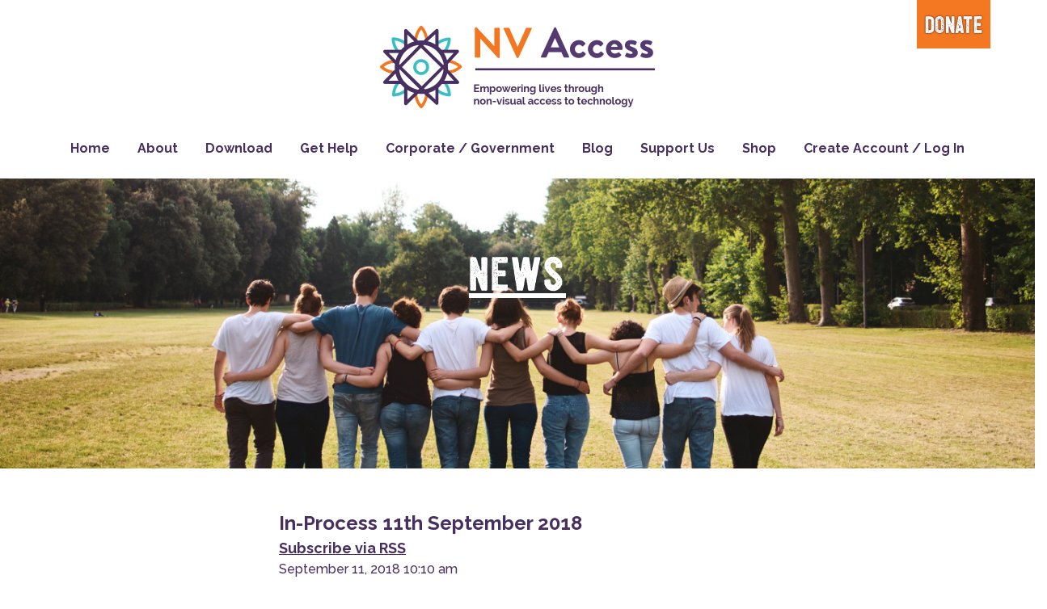

--- FILE ---
content_type: text/css
request_url: https://www.nvaccess.org/wp-content/themes/nvaccess2017/style.css?ver=3.0-0805060749
body_size: 16056
content:
/*
Theme Name: 	NVAccess2017
Theme URI: 		http://nvaccess.org
Description: 	Based on Starkers
Version: 		3.0
Author: 		Genyus Ideas
Author URI: 	https://genyusideas.com
Tags: 			accessible, clean, basic
*/

@import url("https://fonts.googleapis.com/css?family=Raleway:400,500,600,700,800");

html {
    font-family: sans-serif;
    -webkit-text-size-adjust: 100%;
    -ms-text-size-adjust: 100%;
}

body {
    margin: 0;
}

html,
body {
    width: 100%;
    overflow-x: hidden;
}

article,
aside,
details,
figcaption,
figure,
footer,
header,
main,
menu,
nav,
section,
summary {
    display: block;
}

audio,
canvas,
progress,
video {
    display: inline-block;
    vertical-align: baseline;
}

audio:not([controls]) {
    display: none;
    height: 0;
}

[hidden],
template {
    display: none;
}

a {
    background-color: transparent;
}

a:active,
a:hover {
    outline: 0;
}

abbr[title] {
    border-bottom: 1px dotted;
}

b,
strong {
    font-weight: bold;
}

dfn {
    font-style: italic;
}

h1 {
    font-size: 2em;
    margin: 0.67em 0;
}

mark {
    background: #ff0;
    color: #000;
}

small {
    font-size: 80%;
}

sub,
sup {
    font-size: 75%;
    line-height: 0;
    position: relative;
    vertical-align: baseline;
}

sup {
    top: -0.5em;
}

sub {
    bottom: -0.25em;
}

img {
    border: 0;
}

svg:not(:root) {
    overflow: hidden;
}

figure {
    margin: 1em 40px;
}

hr {
    box-sizing: content-box;
    height: 0;
}

pre {
    overflow: auto;
    white-space: pre-wrap;
}

table:not(.shop_table)>thead {
    background-color: #472f5f;
    color: #fff;
}

table:not(.shop_table)>thead>tr>th,
table:not(.shop_table)>tbody>tr>th,
table:not(.shop_table)>tfoot>tr>th,
table:not(.shop_table)>thead>tr>td,
table:not(.shop_table)>tbody>tr>td,
table:not(.shop_table)>tfoot>tr>td {
    padding: 10px 15px;
    border-top: none;
    border-bottom: 1px dashed #eaeaea;
    transition: all .2s;
}

table:not(.shop_table)>thead>tr>th {
    border-bottom: none;
    color: #fff;
    font-size: 18px;
    font-weight: 200;
    vertical-align: middle;
}

table:not(.shop_table)>tbody>tr:nth-child(even)>td,
table:not(.shop_table)>tbody>tr:nth-child(even)>th {
    background-color: rgba(234, 234, 234, .25);
}

table:not(.shop_table)>tbody>tr:hover>td,
table:not(.shop_table)>tbody>tr:hover>th {
    background-color: #8899a6;
    color: #fff;
}

table:not(.shop_table)>tbody>tr:hover a {
    color: #fff;
}

tt,
kbd,
pre,
code,
samp,
var {
    font-family: monospace;
    background-color: #e9e9e9;
    padding: 5px 7px;
    -webkit-border-radius: 2px;
    -moz-border-radius: 2px;
    border-radius: 2px;
    font-size: 1em;
}

button,
input,
optgroup,
select,
textarea {
    color: inherit;
    font: inherit;
    margin: 0;
}

button {
    overflow: visible;
}

button,
select {
    text-transform: none;
}

button,
html input[type="button"],
input[type="reset"],
input[type="submit"] {
    -webkit-appearance: button;
    cursor: pointer;
}

button[disabled],
html input[disabled] {
    cursor: default;
}

button::-moz-focus-inner,
input::-moz-focus-inner {
    border: 0;
    padding: 0;
}

input {
    line-height: normal;
}

input[type="checkbox"],
input[type="radio"] {
    box-sizing: border-box;
    padding: 0;
}

input[type="number"]::-webkit-inner-spin-button,
input[type="number"]::-webkit-outer-spin-button {
    height: auto;
}

input[type="search"]::-webkit-search-cancel-button,
input[type="search"]::-webkit-search-decoration {
    -webkit-appearance: none;
}

fieldset {
    border: 1px solid #c0c0c0;
    margin: 0 2px;
    padding: 0.35em 0.625em 0.75em;
}

legend {
    border: 0;
    padding: 0;
}

textarea {
    overflow: auto;
}

optgroup {
    font-weight: bold;
}

table {
    border-collapse: collapse;
    border-spacing: 0;
}

td,
th {
    padding: 0;
}

/*--------------------------------------------------------------
# Typography
--------------------------------------------------------------*/
body,
button,
input,
select,
optgroup,
textarea {
    color: #404040;
    font-family: sans-serif;
    font-size: 16px;
    font-size: 1rem;
    line-height: 1.5;
}

.entry-content h1,
.entry-content h2,
.entry-content h3,
.entry-content h4,
.entry-content h5,
.entry-content h6 {
    clear: both;
}

.entry-content p {
    margin-bottom: 1.5em;
}

dfn,
cite,
em,
i {
    font-style: italic;
}

blockquote {
    margin: 0 1.5em;
}

address {
    margin: 0 0 1.5em;
}

pre {
    background: #eee;
    font-family: "Courier 10 Pitch", Courier, monospace;
    font-size: 15px;
    font-size: 0.9375rem;
    line-height: 1.6;
    margin-bottom: 1.6em;
    max-width: 100%;
    overflow: auto;
    padding: 1.6em;
}

code,
kbd,
tt,
var {
    font-family: Monaco, Consolas, "Andale Mono", "DejaVu Sans Mono", monospace;
    font-size: 15px;
    font-size: 0.9375rem;
}

abbr,
acronym {
    border-bottom: 1px dotted #666;
    cursor: help;
}

mark,
ins {
    background: #fff9c0;
    text-decoration: none;
}

big {
    font-size: 125%;
}

/*--------------------------------------------------------------
# Elements
--------------------------------------------------------------*/
html {
    box-sizing: border-box;
}

*,
*:before,
*:after {
    /* Inherit box-sizing to make it easier to change the property for components that leverage other behavior; see http://css-tricks.com/inheriting-box-sizing-probably-slightly-better-best-practice/ */
    box-sizing: inherit;
}

body {
    background: #fff;
    /* Fallback for when there is no custom background color defined. */
}

blockquote:before,
blockquote:after,
q:before,
q:after {
    content: "";
}

blockquote,
q {
    quotes: "" "";
}

hr {
    background-color: #ccc;
    border: 0;
    height: 1px;
    margin-bottom: 1.5em;
}

ol {
    list-style: decimal;
}

li>ul,
li>ol {
    margin-bottom: 0;
    margin-left: 1.5em;
}

dt {
    font-weight: bold;
}

dd {
    margin: 0 1.5em 1.5em;
}

img {
    height: auto;
    /* Make sure images are scaled correctly. */
    max-width: 100%;
    /* Adhere to container width. */
}

figure {
    margin: 1em 0;
    /* Extra wide images within figure tags don't overflow the content area. */
}

table {
    margin: 0 0 1.5em;
    width: 100%;
}

/*--------------------------------------------------------------
# Forms
--------------------------------------------------------------*/
button,
input[type="button"],
input[type="reset"],
input[type="submit"] {
    background: #f47721;
    line-height: 1;
    font-size: 24px;
    text-transform: uppercase;
    color: #fff;
    text-shadow: 0 0 2px black;
    font-weight: 700;
    padding: 15px 30px;
    display: inline-block;
    margin-top: 20px;
}

button:hover,
input[type="button"]:hover,
input[type="reset"]:hover,
input[type="submit"]:hover {
    border-color: #ccc #bbb #aaa;
}

button:focus,
input[type="button"]:focus,
input[type="reset"]:focus,
input[type="submit"]:focus,
button:active,
input[type="button"]:active,
input[type="reset"]:active,
input[type="submit"]:active {
    border-color: #aaa #bbb #bbb;
}

input[type="text"],
input[type="email"],
input[type="url"],
input[type="password"],
input[type="search"],
input[type="number"],
input[type="tel"],
input[type="range"],
input[type="date"],
input[type="month"],
input[type="week"],
input[type="time"],
input[type="datetime"],
input[type="datetime-local"],
input[type="color"],
textarea {
    color: #666;
    border: 1px solid #ccc;
    border-radius: 3px;
    padding: 3px;
}

select {
    border: 1px solid #ccc;
}

input[type="text"]:focus,
input[type="email"]:focus,
input[type="url"]:focus,
input[type="password"]:focus,
input[type="search"]:focus,
input[type="number"]:focus,
input[type="tel"]:focus,
input[type="range"]:focus,
input[type="date"]:focus,
input[type="month"]:focus,
input[type="week"]:focus,
input[type="time"]:focus,
input[type="datetime"]:focus,
input[type="datetime-local"]:focus,
input[type="color"]:focus,
textarea:focus {
    color: #111;
}

textarea {
    width: 100%;
}

/*--------------------------------------------------------------
# Navigation
--------------------------------------------------------------*/
/*--------------------------------------------------------------
## Links
--------------------------------------------------------------*/
a:focus,
a:active {
    outline: thin dotted;
}

a:hover,
a:active {
    outline: 0;
}

/*--------------------------------------------------------------
## Menus
--------------------------------------------------------------*/
.site-main .comment-navigation,
.site-main .posts-navigation,
.site-main .post-navigation {
    margin: 0 0 1.5em;
    overflow: hidden;
}

.comment-navigation .nav-previous,
.posts-navigation .nav-previous,
.post-navigation .nav-previous {
    float: left;
    width: 50%;
}

.comment-navigation .nav-next,
.posts-navigation .nav-next,
.post-navigation .nav-next {
    float: right;
    text-align: right;
    width: 50%;
}

.admin-bar nav.primary {
    top: 46px;
}

@media screen and (max-width: 600px) {
    #wpadminbar {
        position: fixed;
    }
}

/*--------------------------------------------------------------
# Accessibility
--------------------------------------------------------------*/
/* Text meant only for screen readers. */
.screen-reader-text {
    clip: rect(1px, 1px, 1px, 1px);
    position: absolute !important;
    height: 1px;
    width: 1px;
    overflow: hidden;
    word-wrap: normal !important;
    /* Many screen reader and browser combinations announce broken words as they would appear visually. */
}

.screen-reader-text:focus {
    background-color: #f1f1f1;
    border-radius: 3px;
    box-shadow: 0 0 2px 2px rgba(0, 0, 0, 0.6);
    clip: auto !important;
    color: #21759b;
    display: block;
    font-size: 14px;
    font-size: 0.875rem;
    font-weight: bold;
    height: auto;
    left: 5px;
    line-height: normal;
    padding: 15px 23px 14px;
    text-decoration: none;
    top: 5px;
    width: auto;
    z-index: 100000;
    /* Above WP toolbar. */
}

/* Do not show the outline on the skip link target. */
#content[tabindex="-1"]:focus {
    outline: 0;
}

/*--------------------------------------------------------------
# Alignments
--------------------------------------------------------------*/
.alignleft {
    display: inline;
    float: left;
    margin-right: 1.5em;
}

.alignright {
    display: inline;
    float: right;
    margin-left: 1.5em;
}

.aligncenter {
    clear: both;
    display: block;
    margin-left: auto;
    margin-right: auto;
}

/*--------------------------------------------------------------
# Clearings
--------------------------------------------------------------*/
.clear:before,
.clear:after,
.entry-content:before,
.entry-content:after,
.comment-content:before,
.comment-content:after,
.site-header:before,
.site-header:after,
.site-content:before,
.site-content:after,
.site-footer:before,
.site-footer:after {
    content: "";
    display: table;
    table-layout: fixed;
}

.clear:after,
.entry-content:after,
.comment-content:after,
.site-header:after,
.site-content:after,
.site-footer:after {
    clear: both;
}

/*--------------------------------------------------------------
# Widgets
--------------------------------------------------------------*/
.widget {
    margin: 0 0 1.5em;
}

/* Make sure select elements fit in widgets. */
.widget select {
    max-width: 100%;
}

/*--------------------------------------------------------------
# Content
--------------------------------------------------------------*/
/*--------------------------------------------------------------
## Posts and pages
--------------------------------------------------------------*/
.sticky {
    display: block;
}

.updated:not(.published) {
    display: none;
}

.page-content,
.entry-summary {
    margin: 1.5em 0 0;
}

.page-links {
    clear: both;
    margin: 0 0 1.5em;
}

/*--------------------------------------------------------------
## Comments
--------------------------------------------------------------*/
.comment-content a {
    word-wrap: break-word;
}

.bypostauthor {
    display: block;
}

/*--------------------------------------------------------------
# Infinite scroll
--------------------------------------------------------------*/
/* Globally hidden elements when Infinite Scroll is supported and in use. */
.infinite-scroll .posts-navigation,
/* Older / Newer Posts Navigation (always hidden) */
.infinite-scroll.neverending .site-footer {
    /* Theme Footer (when set to scrolling) */
    display: none;
}

/* When Infinite Scroll has reached its end we need to re-display elements that were hidden (via .neverending) before. */
.infinity-end.neverending .site-footer {
    display: block;
}

/*--------------------------------------------------------------
# Media
--------------------------------------------------------------*/
.page-content .wp-smiley,
.entry-content .wp-smiley,
.comment-content .wp-smiley {
    border: none;
    margin-bottom: 0;
    margin-top: 0;
    padding: 0;
}

/* Make sure embeds and iframes fit their containers. */
embed,
iframe,
object {
    max-width: 100%;
}

/* Make sure logo link wraps around logo image. */
.custom-logo-link {
    display: inline-block;
}

/*--------------------------------------------------------------
## Captions
--------------------------------------------------------------*/
.wp-caption {
    margin-bottom: 1.5em;
    max-width: 100%;
}

.wp-caption img[class*="wp-image-"] {
    display: block;
    margin-left: auto;
    margin-right: auto;
}

.wp-caption .wp-caption-text {
    margin: 0.8075em 0;
}

.wp-caption-text {
    text-align: center;
}

/*--------------------------------------------------------------
## Galleries
--------------------------------------------------------------*/
.gallery {
    margin-bottom: 1.5em;
}

.gallery-item {
    display: inline-block;
    text-align: center;
    vertical-align: top;
    width: 100%;
}

.gallery-columns-2 .gallery-item {
    max-width: 50%;
}

.gallery-columns-3 .gallery-item {
    max-width: 33.33333%;
}

.gallery-columns-4 .gallery-item {
    max-width: 25%;
}

.gallery-columns-5 .gallery-item {
    max-width: 20%;
}

.gallery-columns-6 .gallery-item {
    max-width: 16.66667%;
}

.gallery-columns-7 .gallery-item {
    max-width: 14.28571%;
}

.gallery-columns-8 .gallery-item {
    max-width: 12.5%;
}

.gallery-columns-9 .gallery-item {
    max-width: 11.11111%;
}

.gallery-caption {
    display: block;
}

/*----------NV Access 2017 ------*/
@font-face {
    font-family: 'saltashgrunge';
    src: url("fonts/saltash-grunge-webfont.eot");
    src: url("fonts/saltash-grunge-webfont.eot?#iefix") format("embedded-opentype"), url("fonts/saltash-grunge-webfont.woff2") format("woff2"), url("fonts/saltash-grunge-webfont.woff") format("woff"), url("fonts/saltash-grunge-webfont.ttf") format("truetype"), url("fonts/saltash-grunge-webfont.svg#saltashgrunge") format("svg");
    font-weight: normal;
    font-style: normal;
}

body {
    font-family: 'Raleway', sans-serif;
    color: #472f5f;
}

header a,
header a:hover,
header a:visited {
    color: #fff;
}

h1.logo {
    margin: 0;
}

button {
    cursor: pointer;
}

a {
    text-decoration: underline;
    color: inherit;
}

.menu-item a,
.involved-item a,
.navbar a,
a[role="button"] {
    text-decoration: none;
}

:focus {
    outline: 0;
}

input,
textarea {
    font-family: inherit;
}

.section-title h2,
h2.section-title {
    font-size: 28px;
    text-transform: uppercase;
    letter-spacing: 0.05em;
    font-weight: 700;
    margin-top: 0;
    text-align: center;
    margin-bottom: 40px;
}

@media (max-width: 640px) {
    .section-title h2 {
        font-size: 22px;
        line-height: 1.4;
    }
}

.section-title-v2 h2,
h2.section-title-v2 {
    font-family: 'saltashgrunge';
    font-size: 34px;
    letter-spacing: 0.05em;
    text-align: center;
    font-weight: 400;
}

@media (max-width: 640px) {
    .section-title-v2 h2 {
        font-size: 28px;
    }
}

.section-title p,
.section-title-v2 p {
    margin: 0;
}

.section-text {
    font-size: 16px;
    font-weight: 500;
    line-height: 1.5;
}

.learn-more a {
    display: inline-block;
    background-color: #f47721;
    font-size: 18px;
    color: #fff;
    text-shadow: 0 0 1px black;
    line-height: 1.2;
    font-weight: 500;
    padding: 15px 25px;
    border-radius: 15px;
    margin-top: 40px;
    transition: 0.5s ease;
}

@media (max-width: 640px) {
    .learn-more a {
        font-size: 16px;
    }
}

.learn-more a:hover {
    background-color: #472f5f;
    text-decoration: none;
}

.scrollup {
    width: 40px;
    height: 40px;
    position: fixed;
    bottom: 50px;
    right: 3%;
    display: none;
    color: #000;
    font-size: 30px;
    background-color: #fff;
    text-align: center;
    line-height: 1.5;
    border-radius: 6px;
    z-index: 11111;
}

.text-lg p {
    font-size: 22px;
    font-weight: 700;
    line-height: 1.2;
    margin-top: 10px;
}

.header-title h2 {
    font-size: 28px;
    font-weight: 700;
    line-height: 1.2;
}

@media (max-width: 640px) {
    .header-title h2 {
        font-size: 20px;
    }
}

.header-title h2 span {
    font-family: 'saltashgrunge';
    font-size: 64px;
    font-weight: 400;
    padding-top: 10px;
    display: block;
    letter-spacing: 0.05em;
}

@media (max-width: 640px) {
    .header-title h2 span {
        font-size: 30px;
    }
}

.header-title h2 i {
    background-color: #472f5f;
    padding: 12px 20px;
    display: inline-block;
    border-radius: 15px;
    font-style: normal;
}

.purple-bg {
    background-color: #472f5f;
}

.orange-bg {
    background-color: #f47721;
    text-shadow: 0 0 1px black;
}

.skyblue-bg {
    background-color: #00cccd;
    text-shadow: 0 0 1px black;
}

.white-bg {
    background-color: #fff;
}

.light-grey-bg {
    background-color: #eef5f6;
}

.text-orange {
    color: #f47721 !important;
}

.text-purple {
    color: #472f5f !important;
}

.page-header,
header.about,
header.download,
header.get-help {
    background-size: cover;
    background-position: center;
    position: relative;
    color: #fff;
    padding: 60px 0 70px;
}

.page-header:before,
header.about:before,
header.download:before,
header.get-help:before {
    content: ' ';
    position: absolute;
    width: 55%;
    height: 100%;
    background-color: #00cccd;
    top: 0;
    left: -100px;
    transform: skew(-12deg);
}

@media (max-width: 1199px) {

    .page-header:before,
    header.about:before,
    header.download:before,
    header.get-help:before {
        width: 66%;
    }
}

@media (max-width: 767px) {

    .page-header:before,
    header.about:before,
    header.download:before,
    header.get-help:before {
        width: 100%;
        transform: skew(0);
        left: 0;
        background-color: rgba(0, 204, 205, 0.75);
    }
}

/*!
 * Bootstrap v3.3.5 (http://getbootstrap.com)
 * Copyright 2011-2015 Twitter, Inc.
 * Licensed under MIT (https://github.com/twbs/bootstrap/blob/master/LICENSE)
 */
/*!
 * Generated using the Bootstrap Customizer (http://getbootstrap.com/customize/?id=c213f968d8b8be9ba1c1)
 * Config saved to config.json and https://gist.github.com/c213f968d8b8be9ba1c1
 */
/*!
 * Bootstrap v3.3.5 (http://getbootstrap.com)
 * Copyright 2011-2015 Twitter, Inc.
 * Licensed under MIT (https://github.com/twbs/bootstrap/blob/master/LICENSE)
 */
/*! normalize.css v3.0.3 | MIT License | github.com/necolas/normalize.css */
* {
    box-sizing: border-box;
}

*:before,
*:after {
    box-sizing: border-box;
}

[role="button"] {
    cursor: pointer;
}

.container {
    margin-right: auto;
    margin-left: auto;
    padding-left: 15px;
    padding-right: 15px;
}

@media (min-width: 768px) {
    .container {
        width: 750px;
    }
}

@media (min-width: 992px) {
    .container {
        width: 970px;
    }
}

@media (min-width: 1200px) {
    .container {
        width: 1200px;
    }
}

.container-fluid {
    margin-right: auto;
    margin-left: auto;
    padding-left: 15px;
    padding-right: 15px;
}

.row {
    margin-left: -15px;
    margin-right: -15px;
}

.clients li,
.download-support li,
.get-help__resources li,
.support-us__lives-left,
.testimonials__share-right,
.footer__col,
.fact-item,
.our-awards li,
.support-us__donation-col,
.involved-item li,
.solution__col,
.solution__img,
.about-testimonial__col,
.download-version__img,
.shop-header__item-col,
.our-awards li,
.sponsor-us__img,
.service-benefits li,
.about-donate__img,
.our-story__image,
.manifesto__text,
.about-header__title,
.support-us__donation-col,
.support-us__footer-img,
.our-awards li,
.fact-item,
.about-header__title,
header.services h2,
.services-header__img,
.service-benefits li,
.support-us__footer-col,
.testimonials-col,
.testimonials__share-left,
.developers,
.support-us__why-left,
.support-us__why-right,
.about-donate__details,
.our-story__text,
.home-header__title,
.download-version__details,
.sponsor-us__text,
.support-us__lives-right {
    position: relative;
    min-height: 1px;
    padding-left: 15px;
    padding-right: 15px;
}

.clients li,
.support-us__donation-col,
.support-us__footer-img,
.our-awards li {
    float: left;
}

.support-us__donation-col,
.support-us__footer-img,
.our-awards li {
    width: 50%;
}

.clients li {
    width: 25%;
}

.support-us_donation-button .support-us_donation-button_buttonBackground {
    border-radius: 1.5mm;
    margin-top: 10px;
    margin-bottom: 10px;
}

.support-us_donation-button .support-us_donation-button_descriptionBlock {
    padding-top: 18px;
    display: block;
    font-family: 'saltashgrunge';
    font-size: 30px;
    font-weight: 100;
    letter-spacing: 0.06em;
}

.support-us_donation-button .support-us_donation-button_recurringAmountBlock {
    display: block;
    font-family: 'Raleway';
    font-size: 26px;
    font-weight: 600;
    margin-bottom: 15px;
}

.support-us_donation-button .support-us_donation-button_oneOffAmountBlock {
    font-size: 4.4em;
    padding-top: 10px;
    display: block;
    font-family: 'saltashgrunge';
    font-weight: 100;
    letter-spacing: 0.06em;
}

.support-us_donation-button .support-us_donation-button_donationBlockBackground {
    margin-top: 3px;
    margin-bottom: 25px;
    padding: 2px;
    background: #f47721;
    width: 90%;
    border-radius: 1.5mm;
    display: inline-block;
}

.support-us_donation-button .support-us_donation-button_donationText {
    font-family: 'saltashgrunge';
    font-size: 34px;
    font-weight: 100;
    letter-spacing: 0.12em;
    margin-bottom: -4px;
    display: inline-block;
}

.support-us_donation-button .support-us_donation-button_whiteOnTurquoise {
    color: white;
    background: #1abcbd;
    text-shadow: 0 0 1px black;
}

.support-us_donation-button .support-us_donation-button_whiteOnOrange {
    color: white;
    background: #f37720;
    text-shadow: 0 0 1px black;
}

.support-us_donation-button .support-us_donation-button_whiteOnPurple {
    color: white;
    background: #472f5e
}

.support-us_donation-button .support-us_donation-button_orangeOnWhite {
    color: #f37720;
    background: white;
    text-shadow: none;
}

.support-us_donation-button_custom_recurring .support-us_donation-button_descriptionBlock {
    padding-bottom: 0px;
    margin-bottom: 0px;
}

.support-us_donation-button_custom_recurring .support-us_donation-button_recurringAmountBlock {
    margin-bottom: 15px;
}

.support-us_donation-button_custom_recurring .support-us_donation-button_recurringAmountBlock input {
    -webkit-appearance: none !important;
    display: inline;
    width: 2.6em;
    font-size: 24px;
    text-align: center;
    outline: none;
    line-height: normal;
}

.support-us_donation-button_custom_recurring .support-us_donation-button_recurringAmountBlock .support-us_donation-button_recurringAmountBlock-leftInput {
    padding-left: 0px;
    padding-right: 3px;
    margin-left: 0px;
    margin-right: 0px;
    border-right: 0px;
    border-top-right-radius: 0px;
    border-bottom-right-radius: 0px;
}

.support-us_donation-button_custom_recurring .support-us_donation-button_recurringAmountBlock .support-us_donation-button_recurringAmountBlock-right {
    width: 4em;
    padding: 3px;
    padding-left: 0px;
    margin-left: -7px;

    -webkit-appearance: none !important;
    display: inline;
    font-size: 24px;
    text-align: center;
    outline: none;
    line-height: 1em;

    color: #666666;
    background-color: #ebebe4;
    border: solid 1px #cccccc;
    border-radius: 3px;
    border-top-left-radius: 0px;
    border-bottom-left-radius: 0px;
}

.support-us_donation-button_oneOffAmountBlock input {
    font-size: 1em;
    width: 1.5em;
    height: 1em;
    line-height: 1em;
}

@media (min-width: 768px) {

    .download-support li,
    .get-help__resources li,
    .support-us__lives-left,
    .testimonials__share-right,
    .footer__col,
    .involved-item li,
    .solution__col,
    .solution__img,
    .about-testimonial__col,
    .download-version__img,
    .shop-header__item-col,
    .our-awards li,
    .sponsor-us__img,
    .about-donate__img,
    .our-story__image,
    .fact-item,
    .about-header__title,
    header.services h2,
    .services-header__img,
    .service-benefits li,
    .support-us__footer-col,
    .testimonials-col,
    .testimonials__share-left,
    .about-donate__details,
    .our-story__text,
    .download-version__details,
    .sponsor-us__text,
    .support-us__lives-right {
        float: left;
    }

    .support-us__lives-right {
        width: 75%;
    }

    .download-version__details,
    .sponsor-us__text {
        width: 66.66666667%;
    }

    .about-donate__details,
    .our-story__text {
        width: 58.33333333%;
    }

    .fact-item,
    .about-header__title,
    header.services h2,
    .services-header__img,
    .support-us__footer-col,
    .testimonials-col,
    .testimonials__share-left {
        width: 50%;
    }

    .about-donate__img,
    .our-story__image {
        width: 41.66666667%;
    }

    .involved-item li,
    .solution__col,
    .solution__img,
    .about-testimonial__col,
    .download-version__img,
    .shop-header__item-col,
    .our-awards li,
    .sponsor-us__img {
        width: 33.33333333%;
    }

    .download-support li,
    .get-help__resources li,
    .support-us__lives-left,
    .testimonials__share-right {
        width: 25%;
    }

    .get-help__resources li:first-child {
        margin-left: 25%;
    }

    .testimonials__share-left,
    .testimonials__share-right {
        margin-left: 8.33333333%;
    }
}

@media (min-width: 992px) {

    .fact-item,
    .our-awards li,
    .service-benefits li,
    .home-header__title {
        float: left;
    }

    .home-header__title {
        width: 58.33333333%;
    }

    .service-benefits li {
        width: 33.33333333%;
    }

    .fact-item,
    .our-awards li {
        width: 25%;
    }
}

@media (min-width: 1200px) {

    .support-us__donation-col,
    .manifesto__text,
    .about-header__title,
    .developers,
    .support-us__why-left,
    .support-us__why-right {
        float: left;
    }

    .developers,
    .support-us__why-left,
    .support-us__why-right {
        width: 50%;
    }

    .manifesto__text,
    .about-header__title {
        width: 41.66666667%;
    }

    .support-us__donation-col {
        width: 25%;
    }
}

.clearfix:before,
.clearfix:after,
.dl-horizontal dd:before,
.dl-horizontal dd:after,
.container:before,
.container:after,
.container-fluid:before,
.container-fluid:after,
.row:before,
.row:after {
    content: " ";
    display: table;
}

.clearfix:after,
.dl-horizontal dd:after,
.container:after,
.container-fluid:after,
.row:after {
    clear: both;
}

.center-block {
    display: block;
    margin-left: auto;
    margin-right: auto;
}

.pull-right {
    float: right !important;
}

.pull-left {
    float: left !important;
}

.hide {
    display: none !important;
}

.show {
    display: block !important;
}

.invisible {
    visibility: hidden;
}

.text-hide {
    font: 0/0 a;
    color: transparent;
    text-shadow: none;
    background-color: transparent;
    border: 0;
}

.hidden {
    display: none !important;
}

.affix {
    position: fixed;
}

.visible-xs,
.visible-sm,
.visible-md,
.visible-lg {
    display: none !important;
}

.visible-xs-block,
.visible-xs-inline,
.visible-xs-inline-block,
.visible-sm-block,
.visible-sm-inline,
.visible-sm-inline-block,
.visible-md-block,
.visible-md-inline,
.visible-md-inline-block,
.visible-lg-block,
.visible-lg-inline,
.visible-lg-inline-block {
    display: none !important;
}

@media (max-width: 767px) {
    .visible-xs {
        display: block !important;
    }

    table.visible-xs {
        display: table !important;
    }

    tr.visible-xs {
        display: table-row !important;
    }

    th.visible-xs,
    td.visible-xs {
        display: table-cell !important;
    }
}

@media (max-width: 767px) {
    .visible-xs-block {
        display: block !important;
    }
}

@media (max-width: 767px) {
    .visible-xs-inline {
        display: inline !important;
    }
}

@media (max-width: 767px) {
    .visible-xs-inline-block {
        display: inline-block !important;
    }
}

@media (min-width: 768px) and (max-width: 991px) {
    .visible-sm {
        display: block !important;
    }

    table.visible-sm {
        display: table !important;
    }

    tr.visible-sm {
        display: table-row !important;
    }

    th.visible-sm,
    td.visible-sm {
        display: table-cell !important;
    }
}

@media (min-width: 768px) and (max-width: 991px) {
    .visible-sm-block {
        display: block !important;
    }
}

@media (min-width: 768px) and (max-width: 991px) {
    .visible-sm-inline {
        display: inline !important;
    }
}

@media (min-width: 768px) and (max-width: 991px) {
    .visible-sm-inline-block {
        display: inline-block !important;
    }
}

@media (min-width: 992px) and (max-width: 1199px) {
    .visible-md {
        display: block !important;
    }

    table.visible-md {
        display: table !important;
    }

    tr.visible-md {
        display: table-row !important;
    }

    th.visible-md,
    td.visible-md {
        display: table-cell !important;
    }
}

@media (min-width: 992px) and (max-width: 1199px) {
    .visible-md-block {
        display: block !important;
    }
}

@media (min-width: 992px) and (max-width: 1199px) {
    .visible-md-inline {
        display: inline !important;
    }
}

@media (min-width: 992px) and (max-width: 1199px) {
    .visible-md-inline-block {
        display: inline-block !important;
    }
}

@media (min-width: 1200px) {
    .visible-lg {
        display: block !important;
    }

    table.visible-lg {
        display: table !important;
    }

    tr.visible-lg {
        display: table-row !important;
    }

    th.visible-lg,
    td.visible-lg {
        display: table-cell !important;
    }
}

@media (min-width: 1200px) {
    .visible-lg-block {
        display: block !important;
    }
}

@media (min-width: 1200px) {
    .visible-lg-inline {
        display: inline !important;
    }
}

@media (min-width: 1200px) {
    .visible-lg-inline-block {
        display: inline-block !important;
    }
}

@media (max-width: 767px) {
    .hidden-xs {
        display: none !important;
    }
}

@media (min-width: 768px) and (max-width: 991px) {
    .hidden-sm {
        display: none !important;
    }
}

@media (min-width: 992px) and (max-width: 1199px) {
    .hidden-md {
        display: none !important;
    }
}

@media (min-width: 1200px) {
    .hidden-lg {
        display: none !important;
    }
}

.visible-print {
    display: none !important;
}

@media print {
    .visible-print {
        display: block !important;
    }

    table.visible-print {
        display: table !important;
    }

    tr.visible-print {
        display: table-row !important;
    }

    th.visible-print,
    td.visible-print {
        display: table-cell !important;
    }
}

.visible-print-block {
    display: none !important;
}

@media print {
    .visible-print-block {
        display: block !important;
    }
}

.visible-print-inline {
    display: none !important;
}

@media print {
    .visible-print-inline {
        display: inline !important;
    }
}

.visible-print-inline-block {
    display: none !important;
}

@media print {
    .visible-print-inline-block {
        display: inline-block !important;
    }
}

@media print {
    .hidden-print {
        display: none !important;
    }
}

/*=====================
=====  HOME PAGE ====*/
@media (max-width: 720px) {
    #content {
        margin-top: 24px;
    }
}

.home .header-mobile {
    display: none;
    width: 100%;
}

@media (max-width: 768px) {
    .home .header-mobile {
        display: block;
    }
}

header.home {
    background-image: url("/wp-content/legacy/images/home-header-bg.jpg");
    background-repeat: no-repeat;
    background-size: cover;
    background-position: right;
    padding: 90px 0 120px;
    position: relative;
}

@media (max-width: 1100px) and (min-width: 1024px) {
    header.home {
        background-position: 92%, right;
        padding: 60px 0 80px;
    }

    .header-title h2 span {
        font-size: 60px;
    }
}

@media (max-width: 768px) {
    header.home {
        padding: 30px 0;
        background: #f47721;
    }
}

header.home:before {
    content: ' ';
    position: absolute;
    width: 40px;
    height: 40px;
    left: 0;
    right: 0;
    margin: 0 auto;
    transform: rotate(45deg);
    bottom: -15px;
    background-color: #f47721;
}

@media (max-width: 1199px) {
    header.home:before {
        display: none;
    }
}

@media (max-width: 992px) {
    header.home:after {
        position: absolute;
        content: ' ';
        width: 100%;
        height: 100%;
        //background-color: rgba(244, 119, 33, 0.78);
        left: 0;
        top: 0;
    }
}

.home-header__title {
    text-align: center;
    color: #fff;
    text-shadow: 0 0 4px black;
    position: relative;
    z-index: 99;
}

.home-tagline {
    font-size: 22px;
    font-weight: 700;
    color: #fff;
    background-color: #472f5f;
    padding: 40px 0 35px;
    line-height: 1.4;
    text-transform: uppercase;
    text-align: center;
    letter-spacing: 0.05em;
}

@media (max-width: 640px) {
    .home-tagline {
        font-size: 18px;
    }
}

/*---------- The Fact -----*/
.fact {
    background-color: #eef5f6;
    padding: 80px 0 40px;
}

@media (max-width: 480px) {
    .fact {
        padding: 60px 0 20px;
    }
}

.fact-item {
    font-size: 17px;
    line-height: 1.5;
    text-align: center;
    margin-bottom: 40px;
    font-weight: 500;
}

.fact-item img {
    width: 94px;
    margin: 0 auto;
}

.fact-item h3 {
    font-size: 22px;
    font-weight: 700;
    padding-bottom: 5px;
    margin: 0;
}

@media (max-width: 640px) {
    .fact-item h3 {
        font-size: 20px;
    }
}

/*------- INVOLVED ------*/
.involved {
    padding: 60px 0;
}

.involved-item li a:hover {
    text-decoration: none;
}

.involved-item li {
    height: 325px;
    display: table;
    font-size: 26px;
    letter-spacing: 0.05em;
    font-weight: 700;
    text-align: center;
}

@media (max-width: 768px) {
    .involved-item li {
        width: 100%;
        height: 225px;
    }
}

@media (max-width: 640px) {
    .involved-item li {
        font-size: 20px;
        height: 180px;
    }
}

.involved-item li:first-child {
    background-color: #472f5f;
    color: #fff;
}

.involved-item li:nth-child(2) {
    background-color: #00cccd;
}

.involved-item li:last-child {
    background-color: #f47721;
}

.involved-item li span {
    font-family: 'saltashgrunge';
    font-size: 80px;
    font-weight: 400;
    padding-top: 8px;
    display: block;
}

@media (max-width: 992px) {
    .involved-item li span {
        font-size: 60px;
    }
}

.involved-item li a {
    display: table-cell;
    vertical-align: middle;
}

.involved-purple {
    background-color: #472f5f;
    color: #fff;
}

.involved-skyblue {
    background-color: #00cccd;
}

.involved-orange {
    background-color: #f47721;
}

/*-------- MANIFESTO -----*/
.manifesto {
    background-color: #eef5f6;
    text-align: center;
    padding-top: 80px;
}

@media (min-width: 1200px) and (max-width: 1520px) {
    .manifesto {
        padding-top: 20px;
    }
}

@media (max-width: 1199px) {
    .manifesto {
        padding-bottom: 60px;
        padding-top: 60px;
    }
}

.manifesto__text {
    max-width: 650px;
    margin: 0 auto;
    font-size: 26px;
    line-height: 1.2;
    padding-top: 40px;
}

@media (max-width: 640px) {
    .manifesto__text ul li {
        font-size: 14px;
    }

    .manifesto__text {
        font-size: 17px;
    }
}

.manifesto__text h2 {
    margin-bottom: 0;
}

.manifesto li span {
    font-family: 'saltashgrunge';
    font-size: 32px;
    font-weight: 400;
    letter-spacing: 0.05em;
    display: inline-block;
    padding: 15px 0 10px;
}

@media (max-width: 640px) {
    .manifesto li span {
        font-size: 20px;
    }
}

@media (max-width: 1500px) {
    .manifesto .learn-more {
        margin-top: 15px;
        padding: 20px 0;
    }
}

.manifesto__text ul {
    margin: 0;
    padding: 0;
}

.manifesto__text ul li {
    margin: 0;
}

.developers img {
    display: block;
    width: 734px;
    max-width: 100%;
    margin: 0 auto;
}

.developers h3 {
    font-family: 'saltashgrunge';
    font-size: 38px;
    font-weight: 400;
    letter-spacing: 0.05em;
    margin-bottom: 20px;
}

@media (max-width: 640px) {
    .developers h3 {
        font-size: 30px;
    }
}

/*------ Clients -----*/
.clients {
    text-align: center;
    padding: 80px 0;
}

@media (max-width: 480px) {
    .clients {
        padding: 60px 0;
    }
}

.clients h2 {
    margin-bottom: 20px;
}

.clients img {
    display: block;
    max-width: 100%;
    margin: 0 auto;
}

.clients ul {
    margin: 0;
    padding: 0;
}

.clients li {
    margin: 0;
}

/*------ Featured Project ----*/
.old_featured-project {
    background-image: url("/wp-content/legacy/images/old_featured-project-bg.jpg");
    background-repeat: no-repeat;
    background-size: cover;
    text-align: center;
    padding: 80px 0;
    background-color: #472f5f;
}

@media (max-width: 480px) {
    .old_featured-project {
        padding: 60px 0;
    }
}

.old_featured-project h2 {
    color: #fff;
}

.old_featured-project img {
    display: block;
    max-width: 100%;
    margin: 0 auto;
    padding: 30px 0;
}

.old_featured-project a {
    display: inline-block;
    font-family: 'saltashgrunge';
    font-weight: 400;
    background-color: #00cccd;
    font-size: 32px;
    letter-spacing: 0.05em;
    padding: 15px 25px 10px;
    border-radius: 15px;
    transition: 0.4s ease;
}

.old_featured-project a:hover {
    text-decoration: none;
}

@media (max-width: 640px) {
    .old_featured-project a {
        font-size: 20px;
    }
}

.old_featured-project a:hover {
    background-color: #f47721;
}

/*--------- Home Testimonial -----*/
.home-testimonial {
    text-align: center;
    padding: 80px 0;
    width: 790px;
    margin: 0 auto;
    max-width: 100%;
}

@media (max-width: 480px) {
    .home-testimonial {
        padding: 60px 0;
    }
}

.home-testimonial h2 {
    margin-bottom: 10px;
}

.home-testimonial p {
    font-size: 22px;
    line-height: 1.5;
    margin: 0;
    padding: 5px 0;
}

@media (max-width: 640px) {
    .home-testimonial p {
        font-size: 16px;
    }
}

/*=====================
=====  ABOUT PAGE ====*/
header.about {
    background-image: url("/wp-content/legacy/images/about-header-bg.jpg");
}

@media (max-width: 767px) {
    header.about {
        background-position: right;
    }
}

.about-header__title {
    text-align: center;
    color: #fff;
    text-shadow: 0 0 2px black;
    position: relative;
    z-index: 99;
}

.about-header__title h2 {
    font-size: 26px;
}

@media (max-width: 524px) {
    .about-header__title h2 {
        font-size: 20px;
    }
}

.about-header__title h2 span {
    font-size: 50px;
}

@media (max-width: 524px) {
    .about-header__title h2 span {
        font-size: 36px;
    }
}

/*---- Solution ------*/
.solution {
    background-color: #eef5f6;
    text-align: center;
    padding: 50px 0;
}

.solution__col {
    margin-top: 20px;
}

.solution__img img {
    width: 176px;
    max-width: 100%;
    margin: 0 auto;
}

@media (max-width: 767px) {
    .solution__img img {
        padding: 30px 0 10px;
    }
}

.solution__title h2 {
    font-size: 20px;
    font-weight: 500;
    line-height: 1.4;
    margin-top: 20px;
}

.solution__title span {
    font-family: 'saltashgrunge';
    font-size: 34px;
    font-weight: 400;
    display: block;
    letter-spacing: 0.05em;
    text-align: center;
}

@media (max-width: 640px) {
    .solution__title span {
        font-size: 28px;
        display: block;
    }
}

.solution h3 {
    font-size: 18px;
    font-weight: 700;
}

.solution p {
    font-size: 16px;
    line-height: 1.4;
    margin-top: 8px;
}

.solution a {
    background-color: #00cccd;
    margin-top: 20px;
}

/*-------- About Features ------*/
.about-features {
    text-align: center;
    padding: 80px 0;
    overflow: hidden;
    width: 85%;
    margin: 0 auto;
}

@media (max-width: 480px) {
    .about-features {
        padding: 60px 0;
    }
}

@media (max-width: 1199px) {
    .about-features {
        width: 90%;
    }
}

@media (max-width: 830px) {
    .about-features {
        width: 95%;
    }
}

.about-features h2 {
    font-size: 22px;
    font-weight: 700;
    margin-bottom: 20px;
}

.about-feature-item {
    width: 19%;
    display: inline-block;
    padding: 10px 20px;
    margin: 15px 0;
    vertical-align: top;
}

@media (max-width: 1400px) {
    .about-feature-item {
        width: 24%;
    }
}

@media (max-width: 1199px) {
    .about-feature-item {
        width: 32%;
    }
}

@media (max-width: 830px) {
    .about-feature-item {
        width: 49%;
    }
}

@media (max-width: 550px) {
    .about-feature-item {
        width: 100%;
        height: auto;
    }
}

.about-feature-item img {
    width: 87px;
    max-width: 100%;
    margin: 0 auto;
}

.about-feature-item h3 {
    font-size: 26px;
    color: #00cccd;
    font-family: 'saltashgrunge';
    font-weight: 400;
    text-transform: uppercase;
}

.about-feature-item p {
    font-size: 16px;
    font-weight: 500;
    line-height: 1.5;
    width: 90%;
    margin: 0 auto;
    padding-top: 5px;
}

/*----- About CTA ---*/
.about-cta {
    background-color: #00cccd;
    color: #fff;
    font-size: 24px;
    font-weight: 700;
    text-align: center;
    padding: 50px 0;
    line-height: 1.4;
}

@media (max-width: 620px) {
    .about-cta {
        font-size: 18px;
    }
}

.about-cta a {
    display: inline-block;
    font-size: 26px;
    padding: 20px 30px;
    border-radius: 15px;
    margin-bottom: 20px;
    background-color: #f47721;
    transition: 0.5s ease;
    text-shadow: 0 0 2px black;
}

@media (max-width: 620px) {
    .about-cta a {
        font-size: 20px;
    }
}

.about-cta a:hover {
    background-color: #472f5f;
}

/*------ About Testimonial ------*/
.about-testimonial {
    padding: 60px 0;
    clear: both;
}

.about-testimonial__item {
    margin: 20px 0;
}

.about-testimonial__link {
    color: #fff;
    overflow: hidden;
    padding: 25px 20px 20px;
}

.about-testimonial__link h3 {
    font-size: 24px;
    text-transform: uppercase;
    font-family: 'saltashgrunge';
    line-height: 1.2;
    font-weight: 400;
    letter-spacing: 0.05em;
}

.about-testimonial__link p {
    font-size: 16px;
    line-height: 1.5;
    margin-top: 5px;
    margin-bottom: 10px;
}

.about-testimonial__link img {
    float: right;
    width: 81px;
    margin-left: 10px;
}

.about-testimonial__details {
    text-align: center;
    padding: 25px 20px 30px;
    background-color: #eef5f6;
    min-height: 315px;
}

@media (max-width: 768px) {
    .about-testimonial__details {
        min-height: auto;
    }
}

.about-testimonial__details h4 {
    font-size: 14px;
    font-weight: 700;
    text-transform: uppercase;
    letter-spacing: 0.05em;
}

.about-testimonial__details img {
    width: 30px;
    vertical-align: middle;
    margin-bottom: 5px;
    margin-right: 6px;
}

.about-testimonial__text p {
    font-size: 14px;
    line-height: 1.5;
    font-weight: 500;
    margin: 5px 0 10px;
}

.about-testimonial h5 {
    font-size: 20px;
    font-weight: 700;
}

.about-testimonial h5 span {
    font-size: 14px;
    font-weight: 700;
}

/*-------- about Donate -----*/
.about-donate {
    text-align: center;
    padding: 20px 0 60px;
}

.about-donate__img img {
    width: 271px;
    margin: 0 auto;
    max-width: 100%;
}

.about-donate__details {
    margin-top: 50px;
}

.about-donate__details h2 {
    margin-bottom: 10px;
}

.about-donate__details p {
    font-size: 18px;
    font-weight: 500;
    line-height: 1.5;
    padding: 0 15px;
}

@media (max-width: 550px) {
    .about-donate__details p {
        font-size: 16px;
    }
}

.about-donate a {
    display: inline-block;
    font-size: 26px;
    letter-spacing: 0.05em;
    color: #fff;
    background-color: #472f5f;
    text-transform: uppercase;
    font-family: 'saltashgrunge';
    font-weight: 400;
    padding: 20px 25px 15px;
    border-radius: 15px;
    margin-top: 15px;
}

@media (max-width: 620px) {
    .about-donate a {
        font-size: 20px;
    }
}

.about-donate a img {
    width: 24px;
    vertical-align: text-top;
}

/*=========================
=====  DOWNLOAD PAGE ====*/
header.download {
    padding: 60px 0 100px !important;
    background-image: url("/wp-content/legacy/images/download-header-bg.jpg") !important;
}

header.download .download-btn {
    display: inline-block;
    font-size: 30px;
    font-weight: 700;
    color: #fff;
    background-color: #f47721;
    text-shadow: 0 0 2px black;
    border-radius: 15px;
    padding: 15px 20px;
    margin-top: 25px;
}

/*------ Download version -----*/
.download-version {
    background-color: #eef5f6;
    padding: 70px 0;
}

@media (max-width: 480px) {
    .download-version {
        padding: 60px 0;
    }
}

.download-version__img {
    text-align: center;
}

.download-version__img img {
    width: 176px;
    margin: 0 auto;
}

.download-version__details {
    padding-top: 15px;
}

.download-version__details h2 {
    text-align: left;
}

.download-version__details p {
    font-size: 16px;
    line-height: 1.5;
    font-weight: 500;
    margin-top: 10px;
}

/*---------- Donation section-----*/
.download-donation {
    width: 590px;
    max-width: 100%;
    margin: 0 auto;
    padding: 70px 15px 90px;
}

@media (max-width: 480px) {
    .download-donation {
        padding: 60px 15px 70px;
    }
}

.download-donation img {
    width: 87px;
    vertical-align: middle;
}

.download-donation h2 {
    text-align: left;
    display: inline-block;
    vertical-align: middle;
}

.download-donation p {
    font-size: 16px;
    line-height: 1.5;
    font-weight: 500;
}

.download-donation__option {
    font-size: 16px;
    font-weight: 700;
    border: 2px solid #472f5f;
    padding: 10px;
    margin-top: 30px;
}

.download-donation__option h3 {
    font-family: 'saltashgrunge';
    font-weight: 400;
    font-size: 24px;
    letter-spacing: 0.05em;
    padding: 20px 0 40px;
    width: 470px;
    max-width: 100%;
    margin: 0 auto;
}

.download-donation__option p {
    text-transform: uppercase;
    letter-spacing: 0.05em;
    font-weight: 700;
    margin-bottom: 5px;
}

.download-donation__option input {
    margin-left: 20px;
    margin-bottom: 10px;
    margin-right: 2px;
}

#download_email {
    margin-left: 4px;
}

#amount_other_value,
#recurring_amount_other_value {
    margin: 0;
}

.download-donation__option .first-child {
    margin-left: 0;
}

.download-donation__type {
    width: 470px;
    max-width: 100%;
    margin: 0 auto 25px;
    border-bottom: 2px solid #472f5f;
    padding-bottom: 10px;
}

.download-donation__skip {
    width: 470px;
    max-width: 100%;
    margin: 0 auto 25px;
}

.download-donation__btn {
    font-size: 18px;
    text-transform: uppercase;
    font-weight: 700;
    padding: 20px 25px 15px;
    display: inline-block;
    background-color: #00cccd;
    color: #fff;
    border-radius: 15px;
    margin-top: 20px;
    transition: 0.5s ease;
    cursor: pointer;
    border: none;
}

.download-donation__btn:hover {
    background-color: #472f5f;
}

.download-donation .single-other-amount-container,
.download-donation .monthly-other-amount-container {
    visibility: hidden;
    display: inline-block;
}

.download-donation .single-other-amount-container input,
.download-donation .monthly-other-amount-container input {
    width: 80px;
    height: 35px;
    padding: 0 10px;
    font-size: 16px;
    font-weight: 700;
    color: #472f5f;
}

.download-donation #monthly_amount_other:checked~.monthly-other-amount-container,
.download-donation #single_amount_other:checked~.single-other-amount-container {
    visibility: visible;
}

.download-donation .currency-converter {
    display: none;
}

.download-donation #currency-converter {
    display: none;
}

.download-donation #currency-converter:checked~.currency-converter {
    display: block;
}

/*----- Download Email Form ------*/
.download-email-form {
    background-color: #eef5f6;
    padding: 50px 15px;
    font-size: 16px;
    font-weight: 500;
    line-height: 1.5;
}

.download-email-form h2 {
    text-align: left;
}

.download-email-form p {
    margin: 5px 0 20px;
}

.download-email-form__container,
.donation-eft__container {
    width: 590px;
    max-width: 100%;
    margin: 0 auto;
}

.download-email-form label {
    font-size: 14px;
    font-weight: 700;
    padding: 19px 0;
    display: inline-block;
}

.download-email-form input {
    width: 340px;
    height: 50px;
    border: 2px solid #472f5f;
    padding: 0 15px;
    font-weight: 700;
}

.download-email-form .checkbox,
.download-email-form input[type=checkbox] {
    width: auto;
    height: 15px;
    vertical-align: middle;
}

.download-email-form button,
#donateButton {
    font-size: 26px;
    font-weight: 700;
    text-transform: uppercase;
    letter-spacing: 0.05em;
    display: inline-block;
    padding: 15px 30px;
    border-radius: 15px;
    background-color: #f47721;
    border: none;
    color: #fff;
    text-shadow: 0 0 2px black;
    margin-top: 15px;
}

.download-email-form a img {
    width: 30px;
    vertical-align: bottom;
    margin-right: 5px;
}

/*-------- Donation Via EFT -----*/
.donation-eft {
    padding: 50px 15px 70px;
    font-size: 16px;
    font-weight: 500;
    line-height: 1.5;
}

.donation-eft h2 {
    text-align: left;
}

.donation-eft p {
    margin: 5px 0 10px;
}

.donation-eft li {
    font-size: 16px;
    font-weight: 500;
    line-height: 1.2;
    padding: 6px 0;
}

.donation-eft li span {
    font-weight: 800;
}

.donation-eft ul {
    padding-left: 0;
    margin: 0;
}

/*----- Other Resources -----*/
.download-resources {
    background-color: #eef5f6;
    text-align: center;
    padding: 50px 0;
}

.download-resources h2 {
    margin-bottom: 10px;
}

.download-resources__container {
    width: 95%;
    margin: 0 auto;
    overflow: hidden;
    text-align: center;
}

.download-resources ul {
    margin: 0 auto;
}

.download-resources li {
    width: 19%;
    display: inline-block;
    vertical-align: top;
    padding: 15px 0;
}

.download-resources li img {
    width: 72px;
    display: block;
    margin: 0 auto;
}

.download-resources li p,
.download-resources li a {
    font-size: 18px;
    line-height: 1.2;
    width: 200px;
    margin: 0 auto;
    font-weight: 500;
    padding-top: 15px;
    display: block;
}

@media (max-width: 1200px) {
    .download-resources li {
        width: 33%;
    }
}

@media (max-width: 768px) {
    .download-resources li {
        width: 49%;
    }
}

@media (max-width: 480px) {
    .download-resources li {
        width: 100%;
    }
}

/*----------- Download Support ------*/
.download-support {
    text-align: center;
    padding: 80px 0;
}

@media (max-width: 480px) {
    .download-support {
        padding: 60px 0;
    }
}

.download-resources {
    margin: 0 auto;
}

.download-support li {
    margin-top: 40px;
    display: inline-block;
}

.download-support li img {
    width: 105px;
    margin: 0 auto;
}

.download-support li h3 {
    font-size: 26px;
    font-family: 'saltashgrunge';
    text-transform: uppercase;
    font-weight: 400;
}

.download-support li h3:after {
    content: '';
    width: 200px;
    height: 2px;
    background-color: #472f5f;
    margin: 10px auto;
    display: block;
}

.download-support li p {
    font-size: 14px;
    line-height: 1.5;
    font-weight: 500;
    min-height: 180px;
}

@media (max-width: 768px) {
    .download-support li p {
        min-height: auto;
    }
}

.download-support li a {
    background-color: #f47721;
    color: #fff;
    text-shadow: 0 0 1px black;
    font-size: 13px;
    text-transform: uppercase;
    padding: 15px 30px 12px;
    display: inline-block;
    font-weight: 700;
    border-radius: 6px;
    margin-top: 10px;
}

/*----------------
------ Navbar
-----------------*/
@media (max-width: 720px) {
    .fixed-nav {
        padding-top: 60px;
    }
}

nav.primary {
    text-align: center;
}

@media (max-width: 720px) {
    nav.primary {
        padding: 10px 0;
        position: fixed;
        width: 100%;
        height: 85px;
        background-color: #fff;
        top: 0;
        left: 0;
        z-index: 999;
    }
}

@media (max-width: 720px) {
    nav.primary .logo {
        display: inline-block;
        float: left;
    }
}

nav.primary .logo img {
    width: 340px;
}

@media (max-width: 720px) {
    nav.primary .logo img {
        width: 170px;
    }
}

.navbar {
    position: relative;
    padding-top: 30px;
}

@media (max-width: 720px) {
    .navbar {
        padding-top: 0;
    }
}

.navbar label {
    position: relative;
    padding-right: 50px;
}

.navbar label:before {
    content: 'Menu';
    font-size: 16px;
    font-weight: 700;
    position: absolute;
    right: 0px;
    top: 0px;
}

.navbar input[type=checkbox]:checked~.navbar__list {
    right: -15px;
    visibility: visible;
}

.navbar input[type=checkbox]:checked~label:before {
    content: 'Close';
}

.navbar input {
    display: none;
}

.navbar .menu-btn {
    background-color: transparent;
    border: 0;
    display: inline-block;
    float: right;
    margin-top: 18px;
    display: none;
    cursor: pointer;
}

@media (max-width: 720px) {
    .navbar .menu-btn {
        display: block;
    }
}

.navbar .menu-btn img {
    width: 22px;
}

.navbar .donate-btn {
    font-family: 'saltashgrunge';
    display: inline-block;
    font-size: 30px;
    font-weight: 400;
    letter-spacing: 0.01em;
    color: #fff;
    text-shadow: 0 0 2px black;
    padding: 10px 10px 5px;
    background-color: #f47721;
    position: absolute;
    top: 0;
    right: 0;
}

@media (max-width: 720px) {
    .navbar .donate-btn {
        display: none;
    }
}

.navbar__list {
    margin: 0 !important;
    text-align: center !important;
}

@media (max-width: 720px) {
    .navbar__list {
        position: fixed;
        right: -350px;
        top: 85px;
        z-index: 555;
        background-color: #eef5f6;
        text-align: left !important;
        width: 60%;
        height: -webkit-calc(100% - 85px);
        /* google, safari */
        height: -moz-calc(100% - 85px);
        /* firefox */
        height: calc(100% - 85px);
        /* full height - navbar.primary height */
        overflow: auto;
        padding: 15px 15px 10px;
        box-shadow: 1px 4px 20px rgba(0, 0, 0, 0.15);
        transition: 0.5s ease;
        visibility: hidden;
    }
}

.navbar__list li {
    display: inline-block;
    padding: 25px 15px;
    position: relative;
    margin: 0;
    font-size: 16px;
    font-weight: 700;
}

.navbar__list li:hover .sub-menu {
    display: block;
    top: 65px;
}

@media (max-width: 720px) {
    .navbar__list li:hover .sub-menu {
        top: 0;
    }
}

@media (max-width: 720px) {
    .navbar__list li {
        display: block;
        padding: 7px 0;
    }
}

.navbar__list a {
    font-size: 16px;
    font-weight: 700;
}

@media (max-width: 1023px) and (min-width: 768px) {
    .navbar__list li {
        padding: 25px 10px;
    }
}

.sub-menu {
    background-color: #eef5f6;
    position: absolute;
    left: -15px;
    top: 65px;
    width: 201px;
    text-align: left;
    z-index: 111;
    display: none;
    margin: 0;
    padding: 15px 0;
    transition: 0.2s ease;
}

@media (max-width: 720px) {
    .sub-menu {
        position: relative;
        opacity: 1;
        visibility: inherit;
        display: block;
        top: 0;
        left: 0;
        padding: 8px 0 0;
    }
}

.sub-menu li {
    display: block;
    padding: 7px 15px;
}

/*----- Get Help --------*/
header.get-help {
    background-image: url("/wp-content/legacy/images/get-help-header-bg.jpg");
}

header.get-help img {
    width: 81px;
    margin: 0 auto;
    padding-top: 30px;
}

.get-help-options {
    padding: 80px 0;
    background-color: #eef5f6;
    text-align: center;
}

.get-help__resources {
    text-align: center;
    padding: 50px 0;
}

@media (max-width: 480px) {
    .get-help__resources {
        padding-top: 20px;
    }
}

.get-help__resources h2 {
    margin-bottom: 10px;
}

.get-help__resources li {
    padding: 15px 0;
}

.get-help__resources li img {
    width: 72px;
    margin: 0 auto;
}

.get-help__resources li h3 {
    font-size: 24px;
    font-weight: 500;
    line-height: 1.2;
}

/*---------- Faqs ------------*/
.faqs {
    background-color: #38c0c4;
    padding: 50px 0;
}

.faqs h2 {
    color: #fff;
    text-shadow: 0 0 2px black;
    margin-bottom: 30px;
}

.faqs__accordion {
    width: 770px;
    margin: 0 auto !important;
    max-width: 90% !important;
}

.faqs h3 {
    background-color: #f47721;
    text-align: center;
    font-size: 20px !important;
    color: #fff;
    text-shadow: 0 0 2px black;
    padding: 30px 0 !important;
    margin-top: 10px !important;
}

.faqs__accordion div {
    background-color: #eef5f6 !important;
    line-height: 1.5 !important;
    font-weight: 500 !important;
    padding: 20px !important;
    word-break: break-word;
}

.faqs__accordion li {
    margin-bottom: 10px;
    list-style: disc;
    margin-left: 20px;
}

.faqs__accordion p {
    margin-bottom: 10px;
}

@media (max-width: 720px) {
    .faqs h3 {
        font-size: 18px !important;
        padding: 10px !important;
    }
}

/*-----------------
Services
-----------------*/
header.services {
    background-image: url("/wp-content/legacy/images/services-header-bg.png");
    background-size: cover;
    text-align: center;
    overflow: hidden;
}

header.services h2 {
    font-family: 'saltashgrunge';
    font-size: 48px;
    font-weight: 400;
    line-height: 1.2;
    text-transform: uppercase;
    color: #fff;
    letter-spacing: 0.05em;
    margin-top: 160px;
}

@media (max-width: 1199px) {
    header.services h2 {
        margin-top: 120px;
    }
}

@media (max-width: 480px) {
    header.services h2 {
        font-size: 32px;
    }
}

.services-header__img img {
    width: 499px;
    max-width: 100%;
    margin: 0 auto;
    display: block;
    vertical-align: bottom;
}

/*--------- Section two ------*/
.services-two {
    width: 700px;
    max-width: 100%;
    padding: 50px 15px 0;
    margin: 0 auto;
}

.services-two h4 {
    font-size: 20px;
    font-weight: 700;
    line-height: 1.4;
    margin-bottom: 10px;
}

.services-two p {
    font-size: 16px;
    line-height: 1.6;
    font-weight: 500;
}

/*-------- Services Benefits -----*/
.service-benefits {
    background-color: #00bebe;
    text-align: center;
    padding: 80px 0;
}

.service-benefits h2 {
    color: #fff;
    text-shadow: 0 0 2px black;
}

.service-benefits li {
    margin: 15px 0;
}

.service-benefits li:nth-child(4n) {
    clear: both;
}

.service-benefits li img {
    width: 122px;
    margin: 0 auto;
}

.service-benefits li h3 {
    font-size: 24px;
    font-family: 'saltashgrunge';
    text-transform: uppercase;
    font-weight: 400;
    letter-spacing: 0.05em;
    margin-top: 0;
    margin-bottom: 5px;
}

.service-benefits li p {
    font-size: 14px;
    line-height: 1.5;
    font-weight: 700;
    padding: 0 20px;
}

@media (max-width: 991px) {
    .service-benefits li p {
        padding: 0 12px;
    }
}

/*-------- Service Contact -----*/
.service-contact {
    width: 750px;
    margin: 0 auto;
    max-width: 100%;
    padding: 60px 15px;
}

.service-contact h3 {
    font-size: 30px;
    font-weight: 700;
    margin: 0;
    line-height: 1.2;
}

@media (max-width: 480px) {
    .service-contact h3 {
        font-size: 24px;
    }
}

.service-contact p {
    font-size: 20px;
    margin: 10px 0 30px;
}

.service-contact .wpcf7 p {
    margin: 0;
    text-align: left;
}

.service-contact label {
    font-size: 22px;
    font-weight: 700;
    display: block;
    padding-bottom: 10px;
}

@media (max-width: 480px) {
    .service-contact label {
        font-size: 18px;
    }
}

.service-contact input {
    width: 470px;
    max-width: 100%;
    height: 40px;
    background-color: #fafafa;
    border: 2px solid #e1e1e1;
    border-radius: 4px;
    padding: 0 15px;
    font-size: 16px;
    font-weight: 700;
}

.service-contact .form-field {
    margin-bottom: 20px;
}

.service-contact textarea {
    width: 100%;
    height: 200px;
    background-color: #fafafa;
    border: 2px solid #e1e1e1;
}

.service-contact .wpcf7-submit {
    font-size: 26px;
    letter-spacing: 0.1em;
    text-transform: uppercase;
    padding: 10px 15px;
    border-radius: 4px;
    background-color: #472f5f;
    color: #fff;
    display: inline-block;
    font-weight: 700;
    width: auto;
    height: auto;
    border: none;
}

@media (max-width: 480px) {
    .service-contact a {
        font-size: 20px;
    }
}

/*---------------
 Support Us
--------------------*/
header.support-us {
    background-image: url("/wp-content/legacy/images/support-bg.jpg");
    background-repeat: no-repeat;
    background-size: cover;
    padding: 50px 10px;
    text-align: center;
    background-position: bottom;
}

header.support-us img {
    width: 324px;
    max-width: 100%;
    margin: 0 auto;
}

@media (max-width: 480px) {
    header.support-us img {
        width: 200px;
    }
}

/*------- Support us way -----*/
.support-us__way {
    width: 650px;
    max-width: 100%;
    margin: 0 auto;
    text-align: center;
    padding: 80px 15px 50px;
}

@media (max-width: 480px) {
    .support-us__way {
        padding: 60px 15px 30px;
    }
}

.support-us__way h2 {
    margin-top: 0;
    margin-bottom: 30px;
}

.support-us__way h3 {
    font-size: 24px;
    font-weight: 700;
    line-height: 1.2;
    margin-bottom: 10px;
}

.support-us__way p {
    font-size: 15px;
    line-height: 1.5;
    font-weight: 700;
    margin-bottom: 30px;
}

/*------- Support us why ------*/
.support-us__why {
    font-size: 15px;
    line-height: 1.5;
    font-weight: 700;
    background-color: #00bebe;
}

.support-us__why p {
    margin: 0;
    padding: 5px 0;
}

.support-us__why h2 {
    text-align: left;
    margin: 0;
    font-weight: 400;
}

.support-us__why h4 {
    font-size: 22px;
    font-weight: 700;
    line-height: 1.2;
    margin-top: 10px;
}

.support-us__why-left {
    padding-top: 35px;
}

.support-us__why-right {
    text-align: center;
}

.support-us__why-right img {
    vertical-align: bottom;
    max-width: 100%;
}

/*----- Transform Lives -----*/
.support-us__lives {
    text-align: center;
    padding: 50px 0 0;
}

.support-us__lives-left img {
    width: 186px;
    margin: 0 auto;
    max-width: 100%;
    padding-bottom: 20px;
}

.support-us__monthly {
    padding: 30px 0;
    margin-top: 30px;
}

.support-us__one-off {
    padding: 30px 0 0;
}

.support-us__donation {
    padding: 30px 5px;
    border-radius: 4px;
}

@media (max-width: 1199px) {
    .support-us__donation {
        margin-bottom: 10px;
    }
}

@media (max-width: 480px) {
    .support-us__donation-col {
        width: 100%;
        margin-bottom: 20px;
    }
}

.support-us__donation h3 {
    font-size: 30px;
    text-transform: uppercase;
    font-family: 'saltashgrunge';
    font-weight: 400;
    color: #fff;
    letter-spacing: 0.05em;
}

.support-us__donation h4 {
    font-size: 60px;
    text-transform: uppercase;
    font-family: 'saltashgrunge';
    font-weight: 400;
    color: #fff;
    letter-spacing: 0.05em;
    margin-bottom: 10px;
}

.support-us__donation p {
    font-size: 24px;
    font-weight: 700;
    color: #fff;
    padding: 5px 0 15px;
}

.support-us__donation a {
    color: #fff;
    font-family: 'saltashgrunge';
    font-weight: 400;
    font-size: 30px;
    padding: 10px 15px 5px;
    border-radius: 4px;
    display: inline-block;
    letter-spacing: 0.05em;
}

/*-------- Support Us Testimonial -----*/
.support-us__testimonial .home-testimonial {
    padding: 30px 0;
}

/*-------- Support us Feaurtes-------*/
.support-us__features {
    background-color: #f47721;
    text-align: center;
    color: #fff;
    padding: 45px 0;
}

.support-us__features-item {
    width: 19%;
    display: inline-block;
    padding: 15px 20px;
    vertical-align: top;
}

@media (max-width: 999px) {
    .support-us__features-item {
        width: 32%;
    }
}

@media (max-width: 630px) {
    .support-us__features-item {
        width: 100%;
    }
}

.support-us__features img {
    width: 74px;
}

.support-us__features h3 {
    font-family: 'saltashgrunge';
    font-size: 26px;
    font-weight: 400;
    text-shadow: 0 0 2px black;
    text-transform: uppercase;
    margin: 0;
    letter-spacing: 0.05em;
}

.support-us__features p {
    font-size: 17px;
    text-shadow: 0 0 1px black;
    margin: 4px 0;
    line-height: 1.5;
}

/*------ Support us footer -----*/
.support-us__footer {
    padding: 50px 0;
}

.support-us__footer-col {
    text-align: center;
}

.support-us__footer-btn a {
    font-size: 30px;
    font-family: 'saltashgrunge';
    font-weight: 400;
    letter-spacing: 0.05em;
    color: #fff;
    text-shadow: 0 0 2px black;
    background-color: #f47721;
    display: inline-block;
    padding: 10px 15px 5px;
    border-radius: 4px;
    margin-top: 85px;
}

@media (max-width: 768px) {
    .support-us__footer-btn a {
        margin-top: 20px;
        margin-bottom: 30px;
    }
}

@media (max-width: 480px) {
    .support-us__footer-btn a {
        font-size: 22px;
    }
}

.support-us__footer-img {
    text-align: center;
}

.support-us__footer-img img {
    width: 186px;
    max-width: 100%;
    margin: 0 auto;
}

/*-----------------
Shop
----------------*/
.woocommerce article {
    padding: 30px 0;
    max-width: 980px;
    margin: 0 auto;
}

.woocommerce ul.products li.first,
.woocommerce-page ul.products li.first {
    clear: none !important;
}

.woocommerce #content div.product div.images,
.woocommerce div.product div.images,
.woocommerce-page #content div.product div.images,
.woocommerce-page div.product div.images {
    width: 38%;
}

.woocommerce #content div.product div.summary,
.woocommerce div.product div.summary,
.woocommerce-page #content div.product div.summary,
.woocommerce-page div.product div.summary {
    width: 58%;
}

.woocommerce header h1 {
    margin: 10px;
    font-size: 36px;
    text-transform: uppercase;
    letter-spacing: 0.05em;
    font-weight: 700;
    text-align: center;
}

.woocommerce ul.products li.product,
.woocommerce-page ul.products li.product,
.woocommerce-page[class*=columns-] ul.products li.product,
.woocommerce[class*=columns-] ul.products li.product {
    text-align: center;
    width: 33.33333333%;
    padding: 20px 20px;
    margin: 0 !important;
}

.products .product img {
    width: 278px;
    margin: 0 auto;
    max-width: 100%;
}

.products .product h2 {
    font-size: 18px !important;
    font-weight: 700;
    line-height: 1.4;
    margin: 10px 0 5px !important;
    font-family: 'Raleway', sans-serif;
}

.products .product h2 span {
    font-size: 14px;
    display: block;
}

.products .product .price {
    font-size: 16px !important;
    color: #472f5f !important;
    text-transform: uppercase;
    font-weight: 700 !important;
    border-top: 2px solid #f47721;
    border-bottom: 2px solid #f47721;
    padding-top: 10px;
    padding-bottom: 10px;
    margin-bottom: 10px;
    min-height: auto;
}

.products .product .price .from {
    font-size: 16px !important;
    color: #472f5f !important;
    text-transform: uppercase;
    font-weight: 700 !important;
}

.products .product p {
    font-size: 15px;
    line-height: 1.5;
    font-weight: 500;
    min-height: 135px;
}

.woocommerce nav ul {
    text-align: left;
    list-style: none;
}

@media (max-width: 768px) and (min-width: 479px) {
    .products .product p {
        min-height: auto;
    }

    .woocommerce ul.products li.product,
    .woocommerce-page ul.products li.product,
    .woocommerce-page[class*=columns-] ul.products li.product,
    .woocommerce[class*=columns-] ul.products li.product {
        text-align: center;
        width: 48%;
    }

    .woocommerce #content div.product div.images,
    .woocommerce div.product div.images,
    .woocommerce-page #content div.product div.images,
    .woocommerce-page div.product div.images {
        width: 98%;
    }

    .woocommerce #content div.product div.summary,
    .woocommerce div.product div.summary,
    .woocommerce-page #content div.product div.summary,
    .woocommerce-page div.product div.summary {
        width: 98%;
    }
}

@media (max-width: 480px) {
    .woocommerce header h1 {
        margin-bottom: 0;
        font-size: 26px;
    }

    .woocommerce ul.products li.product,
    .woocommerce-page ul.products li.product,
    .woocommerce-page[class*=columns-] ul.products li.product,
    .woocommerce[class*=columns-] ul.products li.product {
        text-align: center;
        width: 98%;
    }

    .woocommerce #content div.product div.images,
    .woocommerce div.product div.images,
    .woocommerce-page #content div.product div.images,
    .woocommerce-page div.product div.images {
        width: 98%;
    }

    .woocommerce #content div.product div.summary,
    .woocommerce div.product div.summary,
    .woocommerce-page #content div.product div.summary,
    .woocommerce-page div.product div.summary {
        width: 98%;
    }
}

.woocommerce .product a.button,
.woocommerce .product button.button {
    font-size: 14px;
    text-transform: uppercase;
    font-weight: 700;
    letter-spacing: 0.05em;
    background-color: #f47721;
    display: inline-block;
    border-radius: 4px;
    padding: 10px 15px;
    color: #fff;
    text-shadow: 0 0 1px black;
    margin-top: 15px;
}

.woocommerce .product a.button:hover,
.woocommerce .product button.button:hover {
    background-color: #472f5f;
    color: #fff;
}

/* Clear floats after every 3 products, to handle non persistent element heights */
.products li.product:nth-child(4n) {
    clear: both;
}

.woocommerce .quantity .qty {
    width: 3.631em;
    text-align: center;
    height: 35px;
    font-size: 18px;
    margin-top: 15px;
}

.product_title {
    font-size: 36px;
    font-weight: 700;
    line-height: 1.4;
    margin: 10px 0 5px;
}

.product_title span {
    color: #472f5f;
    display: block;
    font-size: 26px;
}

.single-product .price {
    color: #f47721 !important;
    display: block;
    font-size: 20px !important;
    margin: 15px 0;
    font-weight: 700;
}

.woocommerce-product-details__short-description p {
    margin: 10px 0;
    line-height: 1.6;
    font-size: 18px;
}

.woocommerce button.button.alt.disabled {
    background-color: #f47721;
}

.productinfo-show-discounts {
    line-height: 1.6;
}

.woocommerce .woocommerce-breadcrumb {
    color: #515151;
    text-align: left;
    font-weight: 600;
}

.woocommerce .woocommerce-breadcrumb a {
    color: #472f5f;
    text-align: left;
    font-weight: 600;
}

@media (max-width: 480px) {
    .woocommerce .wc-forward {
        width: 100%;
        text-align: center;
        margin-bottom: 10px !important;
    }
}

.woocommerce a.checkout-button {
    background-color: #472f5f !important;
}

/*-----------------------
Testimonials
----------------*/
header.testimonials,
header.news {
    background-image: url("/wp-content/legacy/images/testimonial-header-bg.jpg");
    background-size: cover;
    background-position: top;
    text-align: center;
    padding: 6% 0 15%;
}

@media (max-width: 768px) {

    header.testimonials,
    header.news {
        padding: 50px 0 100px;
    }
}

header.testimonials h2,
header.news h2 {
    font-family: 'saltashgrunge';
    font-weight: 400;
    font-size: 60px;
    color: #fff;
    letter-spacing: 0.05em;
    text-transform: uppercase;
}

@media (max-width: 480px) {

    header.testimonials h2,
    header.news h2 {
        font-size: 45px;
    }
}

.testimonials-col li {
    padding: 25px 0;
    width: 430px;
    max-width: 100%;
    margin: 0 auto;
    text-align: center;
    list-style: none;
}

.testimonials-col li img {
    width: 67px;
    margin: 0 auto;
}

.testimonials-col li p {
    font-size: 18px;
    line-height: 1.5;
    margin: 5px 0 15px;
}

@media (max-width: 480px) {
    .testimonials-col li p {
        font-size: 16px;
    }
}

.testimonials-col li h3 {
    font-family: 'saltashgrunge';
    font-size: 24px;
    font-weight: 400;
    text-transform: uppercase;
    letter-spacing: 0.05em;
}

@media (max-width: 480px) {
    .testimonials-col li h3 {
        font-size: 20px;
    }
}

.testimonials-container {
    padding: 50px 0 20px;
}

.testimonials-container .embed-container {
    position: relative;
    padding-bottom: 56.25%;
    height: 0;
    overflow: hidden;
    max-width: 100%;
}

.testimonials-container .embed-container iframe,
.testimonials-container .embed-container object,
.testimonials-container .embed-container embed {
    position: absolute;
    top: 0;
    left: 0;
    width: 100%;
    height: 100%;
}

.video-container {
    max-width: 650px;
    padding: 15px;
    margin: 0 auto;
}

.testimonials__share {
    background-color: #f47721;
    padding: 50px 0;
}

.testimonials__share-right {
    text-align: center;
}

.testimonials__share h3 {
    font-size: 24px;
    font-weight: 700;
    color: #fff;
    text-shadow: 0 0 2px black;
    margin-bottom: 10px;
    margin-top: 30px;
}

.testimonials__share p {
    font-size: 24px;
    color: #fff;
    text-shadow: 0 0 1px black;
    line-height: 1.5;
    margin-bottom: 30px;
}

@media (max-width: 480px) {
    .testimonials__share p {
        font-size: 22px;
    }
}

.testimonials__share p span {
    font-size: 20px;
}

@media (max-width: 480px) {
    .testimonials__share p span {
        font-size: 16px;
    }
}

.testimonials__share img {
    width: 171px;
    margin: 0 auto;
    vertical-align: middle;
}

/*------------
News
----------------*/
header.news {
    background-image: url("/wp-content/legacy/images/news-header-bg.jpg");
    background-position: center;
}

.news-container {
    width: 620px;
    max-width: 100%;
    margin: 0 auto;
    font-size: 18px;
    line-height: 1.4;
    padding: 0 15px;
}

.news-container .section-title {
    font-size: 32px;
    font-family: 'saltashgrunge';
    color: #f47721;
    text-transform: uppercase;
    letter-spacing: 0.05em;
    margin-bottom: 0;
    text-align: left;
    font-weight: 400;
}

.meta-info {
    font-size: 16px;
    font-weight: 500;
}

@media (max-width: 480px) {
    .news-container .section-title {
        font-size: 26px;
    }

    .meta-info {
        font-size: 14px;
    }
}

.post-title,
.post-title a,
.post-title a:hover {
    font-size: 24px !important;
    font-weight: 700;
    line-height: 1.1;
    margin: 5px 0;
    color: #472f5f;
}

li.post-title {
    font-size: 20px;
    line-height: 1.4;
    padding: 5px 0;
}

.entry-content {
    margin-bottom: 20px;
}

.latest-news {
    padding: 50px 0;
}

.latest-news a {
    font-weight: 700;
    font-size: 18px;
}

.recent-news,
.in-media,
.media-enquiries {
    background-color: #eef5f6;
    padding: 50px 0;
}

.recent-news ul,
.in-media ul,
.media-enquiries ul {
    margin: 0;
}

.recent-news li,
.in-media li,
.media-enquiries li {
    font-size: 20px;
    font-weight: 700;
    line-height: 1.4;
    list-style: none;
    padding: 10px 0;
}

@media (max-width: 480px) {
    .latest-news {
        padding: 20px 0;
    }

    .recent-news li,
    .in-media li,
    .media-enquiries li {
        font-size: 16px;
    }
}

a.button,
.news-btn {
    font-size: 24px;
    text-transform: uppercase;
    color: #fff;
    text-shadow: 0 0 2px black;
    font-weight: 700;
    padding: 15px 30px;
    display: inline-block;
    margin-top: 20px;
    background-color: #f47721;
}

@media (max-width: 480px) {
    .news-btn {
        font-size: 18px;
    }
}

.news-email {
    padding: 50px 0;
}

.news-email p {
    font-size: 22px;
    font-weight: 500;
    padding-bottom: 15px;
}

@media (max-width: 480px) {
    .news-email p {
        font-size: 18px;
    }
}

.news-email label {
    font-size: 26px;
    padding-right: 15px;
}

@media (max-width: 480px) {
    .news-email label {
        font-size: 20px;
    }
}

.news-email input {
    width: 342px;
    height: 56px;
    border: 1px solid #472f5f;
    padding: 0 15px;
}

.news-email input[type=submit] {
    width: auto;
    height: auto;
    border: 0;
    padding: 15px 30px;
}

.latest-podcast {
    background-color: #eef5f6;
    padding: 50px 0;
}

.powerpress_links {
    font-size: 18px;
    line-height: 1.4;
    font-weight: 700;
    padding: 5px 0;
}

.powerpress_links a {
    font-weight: 400;
}

.podcast-text {
    margin-bottom: 10px;
}

.podcast-text li {
    position: relative;
    padding-left: 12px;
    padding-bottom: 5px;
}

.podcast-text li:before {
    position: absolute;
    content: ' ';
    width: 5px;
    height: 5px;
    border-radius: 50%;
    background-color: #472f5f;
    top: 9px;
    left: 0;
}

.podcast-links {
    display: inline-block;
}

.podcast-links li {
    display: inline-block;
    position: relative;
    padding: 0 8px 0 14px;
}

.podcast-links li:before {
    position: absolute;
    content: '|';
    color: #472f5f;
    top: 0;
    left: 0;
}

.podcast-links li:first-child:before {
    display: none;
}

.podcast-links li:first-child {
    padding-left: 4px;
}

.in-media {
    background-color: #fff;
}

/*--------------------
About Mick and Jamie
------------------------*/
.about-mick-jamie:before {
    display: none;
}

.about-mick-jamie span {
    padding-top: 0;
}

.our-story {
    padding-top: 50px;
}

.our-story h2 {
    text-align: left;
    margin-bottom: 10px;
}

.our-story__image img {
    vertical-align: bottom;
}

@media (max-width: 768px) {
    .our-story__image img {
        max-width: 100%;
    }
}

.our-story p {
    font-weight: 700;
    line-height: 1.4;
    margin-bottom: 15px;
}

@media (min-width: 768px) {
    .our-story .container {
        position: relative;
    }

    .our-story__image {
        position: absolute;
        bottom: 0;
        max-height: 100%;
        right: 0;
    }
}

.our-awards {
    background-color: #00bebe;
    padding: 80px 0 50px;
}

@media (max-width: 480px) {
    .our-awards {
        padding: 60px 0 30px;
    }
}

.our-awards h2 {
    margin-bottom: 15px;
}

.our-awards li {
    text-align: center;
    min-height: 210px;
}

@media (max-width: 480px) {
    .our-awards li {
        width: 100%;
        min-height: auto;
        margin-bottom: 15px;
    }
}

.our-awards li img {
    height: 109px;
    margin-bottom: 10px;
}

.our-awards li p {
    line-height: 1.4;
    font-size: 14px;
    font-weight: 700;
}

.our-users-say {
    width: 700px;
    margin: 0 auto;
    max-width: 100%;
    padding: 50px 15px;
    text-align: center;
}

.our-users-say h2 {
    margin-bottom: 20px;
}

.our-users-say .embed-container {
    position: relative;
    padding-bottom: 56.25%;
    height: 0;
    overflow: hidden;
    max-width: 100%;
}

.our-users-say .embed-container iframe,
.our-users-say .embed-container object,
.our-users-say .embed-container embed {
    position: absolute;
    top: 0;
    left: 0;
    width: 100%;
    height: 100%;
}

.user-testimonial {
    padding-top: 30px;
    width: 550px;
    margin: 0 auto;
    max-width: 100%;
}

.user-testimonial p {
    font-size: 18px;
    font-weight: 500;
    line-height: 1.4;
}

.user-testimonial h3 {
    font-family: 'saltashgrunge';
    font-size: 24px;
    font-weight: 400;
    letter-spacing: 0.05em;
    margin-top: 10px;
}

.user-testimonial a {
    display: inline-block;
    background-color: #f47721;
    font-size: 18px;
    color: #fff;
    text-shadow: 0 0 1px black;
    line-height: 1.2;
    font-weight: 500;
    padding: 15px 25px;
    border-radius: 15px;
    margin-top: 30px;
    transition: 0.5s ease;
}

@media (max-width: 640px) {
    .user-testimonial a {
        font-size: 16px;
    }
}

.corporate-info {
    width: 700px;
    max-width: 100%;
    margin: 0 auto;
    padding: 50px 15px;
}

@media (max-width: 480px) {
    .corporate-info {
        padding: 15px 15px 50px;
    }
}

.corporate-info h3 {
    font-size: 20px;
    padding-top: 10px;
    font-weight: 800;
}

.corporate-info p {
    font-size: 16px;
    line-height: 1.4;
    margin: 5px 0;
    font-weight: 500;
}

.corporate-info strong {
    font-weight: 700;
}

.corporate-info ul {
    list-style-type: decimal;
    padding-left: 15px;
}

.corporate-info li {
    font-size: 16px;
    line-height: 1.4;
    padding: 5px 0;
    font-weight: 500;
}

.sponsor-us {
    background-color: #f47721;
    padding: 50px 0;
}

.sponsor-us__img {
    text-align: center;
    float: right;
}

@media (max-width: 480px) {
    .sponsor-us__img {
        float: none;
    }
}

.sponsor-us__img img {
    width: 171px;
    margin: 0 auto;
    padding-bottom: 20px;
}

.sponsor-us h2 {
    font-size: 22px;
    font-weight: 700;
    color: #fff;
    text-shadow: 0 0 1px black;
}

.sponsor-us p {
    font-size: 20px;
    line-height: 1.4;
    padding: 10px 0;
    color: #fff;
    text-shadow: 0 0 1px black;
}

@media (max-width: 480px) {
    .sponsor-us p {
        font-size: 16px;
    }
}

.sponsor-us a {
    font-weight: 700;
}

/*---------------
Contact Us
------------------*/
header.contact-us {
    background-image: url("/wp-content/legacy/images/contact-us-header-image.jpg");
    background-size: cover;
    padding: 8% 0 7%;
}

@media (max-width: 480px) {
    .contact-us {
        text-align: center;
    }
}

.contact-us h2 {
    font-family: 'saltashgrunge';
    font-size: 52px;
    font-weight: 400;
    letter-spacing: 0.05em;
}

@media (max-width: 480px) {
    .contact-us h2 {
        font-size: 32px;
    }
}

.contact-us__queries {
    background-color: #eef5f6;
    padding: 50px 0 40px;
}

.contact-us__container {
    width: 750px;
    max-width: 100%;
    margin: 0 auto;
    line-height: 1.4;
    padding: 0 15px;
}

.contact-us__container p {
    font-size: 22px;
    margin-top: 0;
    font-weight: 500;
    margin-bottom: 15px;
}

.contact-us__container p strong {
    font-weight: 700;
}

/*-----------------
Footer
---------------*/
footer {
    background-color: #472f5f;
    padding-top: 50px;
    color: #fff;
    font-size: 14px;
    text-align: center;
}

footer h3 {
    font-size: 14px;
    text-transform: uppercase;
    font-weight: 700;
    letter-spacing: 0.05em;
    margin-bottom: 10px;
    padding-top: 5px;
}

footer ul {
    list-style-type: disc;
    padding-left: 15px;
}

footer p,
footer a,
footer li {
    line-height: 1.5;
    margin-bottom: 5px;
}

.footer-bottom-bar {
    text-align: center;
    color: #ccc;
    background: rgba(0, 0, 0, .1);
    padding: 4px 40px;
    margin-top: 10px;
}

.footer-widgets {
    display: flex;
    text-align: left;
}

.footer__col {
    flex: 1;
    margin-bottom: 30px;
}

.container.footer {
    width: 1140px;
    /* 95% of 1200px */
    display: inline-block;
    /*used to center, when wide screen*/
}

.acnc-tick-narrow {
    display: none;
    margin-bottom: 0px;
    float: right;
}

.acnc-tick-narrow a,
.acnc-tick-narrow img {
    margin-bottom: 0px;
    max-width: 120px;
}

div.widget_text#text-4 {
    /* Allow space for acnc icon */
    padding-right: 0px;
    min-height: 160px;
}

.acnc-tick-wide {
    padding-left: 0px;
    max-width: 160px;
    margin-left: 0px;
}

.acnc-tick-wide a {
    margin-bottom: 0px;
}

@media (max-width: 1200px) {
    .container.footer {
        width: 95%;
        margin-right: 0px;
        margin-left: 0px;
        padding-left: 15px;
        padding-right: 15px;
    }
}

@media (max-width: 991px) {

    /*screen is narrow */
    .acnc-tick-narrow {
        /*do show tick that is floated right*/
        display: inherit;
    }

    .acnc-tick-wide {
        /*don't show tick that has it's own col*/
        display: none;
    }

    div.widget_text#text-4 {
        /*Allow space for acnc icon*/
        padding-right: 0px;
        min-height: 120px;
    }

    .footer__col {
        width: 100%;
        background-color: #402a55;
    }

    .footer-widgets {
        display: block;
    }

    .container.footer {
        width: 712px;
        /*size when screen is 766 wide*/
    }
}

@media (max-width: 767px) {
    .footer__col {
        width: inherit;
    }

    .container.footer {
        width: 95%;
    }
}

/*-----------------------------
Single Post & Default Single Page Style
----------------------------*/
single .post-title {
    font-weight: 700;
    font-size: 32px !important;
}

.entry-content p,
.entry-content p {
    line-height: 1.5;
    margin-bottom: 20px;
}

.entry-content ul {
    list-style-type: disc;
    padding-left: 15px;
}

.entry-content li {
    line-height: 1.5;
    margin-bottom: 10px;
}

.entry-content h1 {
    font-weight: 700;
    font-size: 26px;
}

.entry-content h2 {
    font-weight: 700;
    font-size: 24px;
}

.entry-content h3 {
    font-weight: 700;
    font-size: 22px;
}

.entry-content h4 {
    font-weight: 700;
    font-size: 20px;
}

.entry-content h5 {
    font-weight: 700;
    font-size: 18px;
}

.entry-content h6 {
    font-weight: 700;
}

.entry-content h1,
.entry-content h2,
.entry-content h3,
.entry-content h4,
.entry-content h5,
.entry-content h6 {
    font-family: inherit;
    line-height: 1.4;
    margin-bottom: 1em;
}

.entry-content .featured-image {
    width: 100%;
    height: auto;
    margin: 10px 0;
}

.entry-content a:hover {
    text-decoration: underline;
}

.post-title a:hover {
    text-decoration: none;
}

#content .alignnone {
    margin: 5px 20px 20px 0;
}

#content .aligncenter,
#content div.aligncenter {
    display: block;
    margin: 5px auto 5px auto;
}

#content .alignright {
    float: right;
    margin: 5px 0 20px 20px;
}

#content .alignleft {
    float: left;
    margin: 5px 20px 20px 0;
}

#content .aligncenter {
    display: block;
    margin: 5px auto 5px auto;
}

#content a img.alignright {
    float: right;
    margin: 5px 0 20px 20px;
}

#content a img.alignnone {
    margin: 5px 20px 20px 0;
}

#content a img.alignleft {
    float: left;
    margin: 5px 20px 20px 0;
}

#content a img.aligncenter {
    display: block;
    margin-left: auto;
    margin-right: auto;
}

#content .wp-caption {
    background: white;
    border: 1px solid #f0f0f0;
    max-width: 96%;
    /* Image does not overflow the content area */
    padding: 5px 3px 10px;
    text-align: center;
}

#content .wp-caption.alignnone {
    margin: 5px 20px 20px 0;
}

#content .wp-caption.alignleft {
    margin: 5px 20px 20px 0;
}

#content .wp-caption.alignright {
    margin: 5px 0 20px 20px;
}

#content .wp-caption img {
    border: 0 none;
    height: auto;
    margin: 0;
    max-width: 98.5%;
    padding: 0;
    width: auto;
}

#content .wp-caption p.wp-caption-text {
    font-size: 11px;
    line-height: 17px;
    margin: 0;
    padding: 0 4px 5px;
}

.pagination {
    text-align: center;
    margin: 20px 10px;
}

.pagination ul {
    display: inline;
    position: relative;
}

.pagination li {
    border-width: 0;
    display: inline;
    margin: 0 2px;
}

.pagination li a,
.pagination .prev,
.pagination .next {
    border: 1px solid #e6e6e6;
    color: #369;
    padding: 2px 5px;
    text-decoration: none;
}

.pagination li a:hover,
.pagination a:hover .prev,
.pagination a:hover .next,
.pagination li a:focus,
.pagination a:focus .prev,
.pagination a:focus .next {
    background: #472f5f;
    color: #FFF;
    border-color: #FFF;
}

.pagination .prev {
    position: absolute;
    left: -7em;
    top: -3px;
}

.pagination .prev:before {
    content: "< ";
}

.pagination .next {
    position: absolute;
    right: -5em;
    top: -3px;
}

.pagination .next:after {
    content: " >";
}

.pagination p {
    color: #adadad;
    display: block;
    margin: 10px 4px;
}

.pagination ul,
.pagination li,
.pagination a,
.pagination p {
    /**
     *  @HACK: The `ul` needs "layout" in IE.
     */
    _zoom: 1;
}

.pagination .prev,
.pagination .next {
    _top: 0px;
}

.pagination .prev {
    _left: -5em;
}

.pagination .next {
    _right: -4em;
}

/*--------------------
	404 Page
------------------------*/
.error404 article {
    padding: 40px 0;
}

.system-requirements {
    position: relative;
    padding: 0 20px;
}

.features-list {
    width: 60%;
    float: left;
    position: relative;
    /* padding: 0 20px; */
}

.features-list ul {
    list-style: disc;
    padding: 10px 20px;
}

.features-list li {
    font-size: 17px;
    margin-bottom: 1em;
}

.more-features {
    background-color: #eef5f6;
    padding: 50px 20px;
    overflow: hidden;
}

.more-features h2 {
    font-family: 'saltashgrunge';
    font-weight: 400;
    font-size: 34px;
    display: block;
    letter-spacing: 0.05em;
    text-align: left;
}

.more-features p {
    font-size: 17px;
    margin-bottom: 10px;
}

@media (max-width: 767px) {
    .features-list {
        width: 100%;
        padding: 0;
    }
}

.woocommerce-message {
    border-top-color: #472f5f;
}

.woocommerce-message::before,
.woocommerce form .form-row.woocommerce-invalid label {
    color: #472f5f;
}

.woocommerce-error,
.woocommerce-info,
.woocommerce-message {
    color: #515151;
    border-top: 3px solid #472f5f;
}

.woocommerce a.remove:hover {
    text-decoration: none;
    background: #f47721;
}

#add_payment_method table.cart img,
.woocommerce-cart table.cart img,
.woocommerce-checkout table.cart img {
    width: 150px;
}

.woocommerce form .form-row .required {
    text-decoration: none;
    color: #f47721;
}

.checkout .woocommerce-error::before {
    top: 3px;
    left: 2px;
    color: #472f5f;
    position: relative;
}

.woocommerce-info::before {
    color: #472f5f;
}

.woocommerce #respond input#submit.alt,
.woocommerce a.button.alt,
.woocommerce button.button.alt,
.woocommerce input.button.alt {
    background: #472f5f;
}

.cross-sells h2 {
    margin: 0;
}

.cross-sells p {
    min-height: auto !important;
}

.cross-sells li.product {
    width: 100% !important;
    padding: 0 20px !important;
}

.woocommerce-page .post-title {
    margin: 1.2em 0;
}

.include-mastodon-feed .status a {
    color: white !important;
    text-decoration: underline !important;
}


--- FILE ---
content_type: text/javascript
request_url: https://www.nvaccess.org/wp-content/themes/nvaccess2017/js/site.js?ver=6.9
body_size: 66
content:

jQuery(document).ready(function (_$) {

	// Your JavaScript goes here

	// Fix tabs activation
	var tabLinks = document.querySelectorAll("ul.ui-tabs-nav>li>a");
	for (var i = 0; i < tabLinks.length; ++i) {
		var tabLink = tabLinks[i];
		addEvent(tabLink.parentElement, "click", function (evt) { evt.target.querySelector("a").click() });
		tabLink.setAttribute('aria-label', tabLink.textContent || tabLink.innerText);
	}

});

//Google analitics tracking code
(function (i, s, o, g, r, a, m) {
	i['GoogleAnalyticsObject'] = r; i[r] = i[r] || function () {
		(i[r].q = i[r].q || []).push(arguments)
	}, i[r].l = 1 * new Date(); a = s.createElement(o),
		m = s.getElementsByTagName(o)[0]; a.async = 1; a.src = g; m.parentNode.insertBefore(a, m)
})(window, document, 'script', '//www.google-analytics.com/analytics.js', 'ga');

ga('create', 'UA-41039360-1', 'nvaccess.org');
ga('send', 'pageview');

//Some utilities to handle cross-browser event registration

function addEvent(e, name, func) {
	if (e.addEventListener) {
		e.addEventListener(name, func, false);
	} else if (e.attachEvent) {
		e.attachEvent("on" + name, function () {
			func(window.event)
		});
	}
}

/* exported stopEvent */
function stopEvent(e) {
	if (e.preventDefault) {
		e.preventDefault();
	} else {
		e.returnValue = false;
	}
}


--- FILE ---
content_type: text/javascript
request_url: https://www.nvaccess.org/wp-content/themes/nvaccess2017/js/a11yFixes.js?ver=1.0
body_size: 181
content:
function nextElement(node) {
	while (node.nextSibling) {
		node = node.nextSibling;
		if (node.nodeType == 1)
			return node;
	}
	return null;
}

function previousElement(node) {
	while (node.previousSibling) {
		node = node.previousSibling;
		if (node.nodeType == 1)
			return node;
	}
	return null;
}

function isNavSubMenuVisible(link) {
	var e = nextElement(link);
	var curStyle = (window.getComputedStyle) ? window.getComputedStyle(e) : e.currentStyle;
	return curStyle.display != "none";
}

function handleNavLinkA11y(link) {
	link.setAttribute("aria-expanded",
		isNavSubMenuVisible(link) ? "true" : "false");
}

function onNavLinkHoverChange(evt) {
	// The sub-menu mightn't have changed yet,
	// so delay until this event is fully processed.
	var link = evt.target || evt.srcElement; //this;
	setTimeout(function () {
		handleNavLinkA11y(link);
	}, 0);
}

function onNavLinkClick(evt) {
	var link = (evt.target || evt.srcElement);
	var subMenu = nextElement(link);
	var isVisible = isNavSubMenuVisible(link);
	if (isVisible && subMenu.style.display == "") {
		// The sub-menu is visible, but it wasn't forced by us,
		// so there's nothing to do here.
		return;
	}

	// The user clicked the link while the sub-menu was closed.
	// This means they aren't using the mouse, so open/close the sub-menu.
	stopEvent(evt);
	subMenu.style.display = isVisible ? "" : "block";
	handleNavLinkA11y(link);
}

function fixNavA11y() {
	var subMenus = document.querySelectorAll(".main-navigation ul.sub-menu");
	for (var i = 0; i < subMenus.length; ++i) {
		var link = previousElement(subMenus[i]);
		link.setAttribute("aria-haspopup", "true");
		handleNavLinkA11y(link);
		addEvent(link, "mouseover", onNavLinkHoverChange);
		addEvent(link, "mouseout", onNavLinkHoverChange);
		addEvent(link, "click", onNavLinkClick);
	}
}

fixNavA11y();


--- FILE ---
content_type: text/plain
request_url: https://www.google-analytics.com/j/collect?v=1&_v=j102&a=507568750&t=pageview&_s=1&dl=https%3A%2F%2Fwww.nvaccess.org%2Fpost%2Fin-process-11th-september-2018%2F&ul=en-us%40posix&dt=NV%20Access%20%7C%20In-Process%2011th%20September%202018&sr=1280x720&vp=1280x720&_u=IEBAAAABAAAAACAAI~&jid=1018927380&gjid=281754724&cid=140305218.1769423938&tid=UA-41039360-1&_gid=552731516.1769423938&_r=1&_slc=1&z=234556351
body_size: -450
content:
2,cG-VJ5GCYDMHR